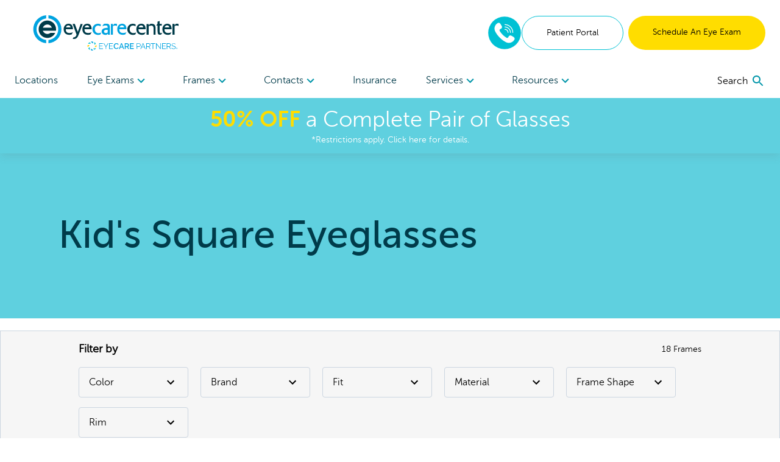

--- FILE ---
content_type: text/html; charset=utf-8
request_url: https://www.eyecarecenter.com/shop/eyeglasses/kids/square-face-shape?page=1
body_size: 145589
content:
<!DOCTYPE html><html lang="en"><head><link rel="preconnect" href="https://dev.visualwebsiteoptimizer.com"/><script type="text/javascript" id="vwoCode">
              window._vwo_code || (function () {
                var account_id = 918035,
                    version = 2.1,
                    settings_tolerance = 2000,
                    hide_element = 'body',
                    hide_element_style = 'opacity:0 !important;filter:alpha(opacity=0) !important;background:none !important;transition:none !important;',
                    f = false, w = window, d = document, v = d.querySelector('#vwoCode'), cK = '_vwo_' + account_id + '_settings', cc = {};
                try {
                  var c = JSON.parse(localStorage.getItem('_vwo_' + account_id + '_config'));
                  cc = c && typeof c === 'object' ? c : {};
                } catch (e) {}
                var stT = cc.stT === 'session' ? w.sessionStorage : w.localStorage;
                var code = {
                  nonce: v && v.nonce,
                  use_existing_jquery: function() {
                    return typeof use_existing_jquery !== 'undefined' ? use_existing_jquery : undefined;
                  },
                  settings_tolerance: function() {
                    return cc.sT || settings_tolerance;
                  },
                  hide_element_style: function() {
                    return '{' + (cc.hES || hide_element_style) + '}';
                  },
                  hide_element: function() {
                    if (performance.getEntriesByName('first-contentful-paint')[0]) {
                      return '';
                    }
                    return typeof cc.hE === 'string' ? cc.hE : hide_element;
                  },
                  getVersion: function() {
                    return version;
                  },
                  finish: function(e) {
                    if (!f) {
                      f = true;
                      var t = d.getElementById('_vis_opt_path_hides');
                      if (t) t.parentNode.removeChild(t);
                      if (e) {
                        (new Image).src = 'https://dev.visualwebsiteoptimizer.com/ee.gif?a=' + account_id + e;
                      }
                    }
                  },
                  finished: function() {
                    return f;
                  },
                  addScript: function(e) {
                    var t = d.createElement('script');
                    t.type = 'text/javascript';
                    if (e.src) {
                      t.src = e.src;
                    } else {
                      t.text = e.text;
                    }
                    v && t.setAttribute('nonce', v.nonce);
                    d.getElementsByTagName('head')[0].appendChild(t);
                  },
                  load: function(e, t) {
                    var n = this.getSettings(), i = d.createElement('script'), r = this;
                    t = t || {};
                    if (n) {
                      i.textContent = n;
                      d.getElementsByTagName('head')[0].appendChild(i);
                      if (!w.VWO || VWO.caE) {
                        stT.removeItem(cK);
                        r.load(e);
                      }
                    } else {
                      var o = new XMLHttpRequest();
                      o.open('GET', e, true);
                      o.withCredentials = !t.dSC;
                      o.responseType = t.responseType || 'text';
                      o.onload = function() {
                        if (t.onloadCb) {
                          return t.onloadCb(o, e);
                        }
                        if (o.status === 200 || o.status === 304) {
                          w._vwo_code.addScript({ text: o.responseText });
                        } else {
                          w._vwo_code.finish('&e=loading_failure:' + e);
                        }
                      };
                      o.onerror = function() {
                        if (t.onerrorCb) {
                          return t.onerrorCb(e);
                        }
                        w._vwo_code.finish('&e=loading_failure:' + e);
                      };
                      o.send();
                    }
                  },
                  getSettings: function() {
                    try {
                      var e = stT.getItem(cK);
                      if (!e) {
                        return;
                      }
                      e = JSON.parse(e);
                      if (Date.now() > e.e) {
                        stT.removeItem(cK);
                        return;
                      }
                      return e.s;
                    } catch (e) {
                      return;
                    }
                  },
                  init: function() {
                    if (d.URL.indexOf('__vwo_disable__') > -1) return;
                    var e = this.settings_tolerance();
                    w._vwo_settings_timer = setTimeout(function() {
                      w._vwo_code.finish();
                      stT.removeItem(cK);
                    }, e);

                    var t;
                    if (this.hide_element() !== 'body') {
                      t = d.createElement('style');
                      var n = this.hide_element(),
                          i = n ? n + this.hide_element_style() : '',
                          r = d.getElementsByTagName('head')[0];
                      t.setAttribute('id', '_vis_opt_path_hides');
                      v && t.setAttribute('nonce', v.nonce);
                      t.setAttribute('type', 'text/css');
                      if (t.styleSheet) t.styleSheet.cssText = i;
                      else t.appendChild(d.createTextNode(i));
                      r.appendChild(t);
                    } else {
                      t = d.getElementsByTagName('head')[0];
                      var i = d.createElement('div');
                      i.style.cssText = 'z-index: 2147483647 !important;position: fixed !important;left: 0 !important;top: 0 !important;width: 100% !important;height: 100% !important;background: white !important;display: block !important;';
                      i.setAttribute('id', '_vis_opt_path_hides');
                      i.classList.add('_vis_hide_layer');
                      t.parentNode.insertBefore(i, t.nextSibling);
                    }
                    var o = window._vis_opt_url || d.URL,
                        s = 'https://dev.visualwebsiteoptimizer.com/j.php?a=' + account_id + '&u=' + encodeURIComponent(o) + '&vn=' + version;
                    if (w.location.search.indexOf('_vwo_xhr') !== -1) {
                      this.addScript({ src: s });
                    } else {
                      this.load(s + '&x=true');
                    }
                  }
                };

                w._vwo_code = code;
                code.init();
              })();
            </script><meta name="viewport" content="width=device-width"/><meta charSet="utf-8"/><link rel="shortcut icon" href="//images.ctfassets.net/pyp8qw75m305/JkOthrTyTDfggkTgbSje9/0d5f6506fb78200f6addea652b36b306/ECC-Favicon_64x64.png?w=48&amp;h=48"/><script>(function(w,d,s,l,i){w[l]=w[l]||[];w[l].push({'gtm.start':
        new Date().getTime(),event:'gtm.js'});var f=d.getElementsByTagName(s)[0],
        j=d.createElement(s),dl=l!='dataLayer'?'&l='+l:'';j.async=true;j.src=
        'https://www.googletagmanager.com/gtm.js?id='+i+dl;f.parentNode.insertBefore(j,f);
        })(window,document,'script','dataLayer','GTM-5DVDVZX');</script><script type="application/ld+json">{"@context":"https://schema.org","@graph":[{"@type":"Organization","@id":"https://www.eyecarecenter.com/#organization","name":"eyecarecenter","url":"https://www.eyecarecenter.com","logo":{"@type":"ImageObject","@id":"https://www.eyecarecenter.com/#logo","inLanguage":"en-US","url":"https://images.ctfassets.net/pyp8qw75m305/59xVbKRW36e4ANrVCI8w3K/2f0e45480d996f2df6569aca35bdbd5a/ECC-ECP-eyecarecenter-250x60.svg","contentUrl":"https://images.ctfassets.net/pyp8qw75m305/59xVbKRW36e4ANrVCI8w3K/2f0e45480d996f2df6569aca35bdbd5a/ECC-ECP-eyecarecenter-250x60.svg","width":250,"height":60,"caption":"eyecarecenter"},"image":{"@id":"https://www.eyecarecenter.com/#logo"}},{"@type":"WebSite","@id":"https://www.eyecarecenter.com/#website","url":"https://www.eyecarecenter.com","name":"eyecarecenter","description":"Kid&#039;s Square Eyeglasses","publisher":{"@id":"https://www.eyecarecenter.com/#organization"},"potentialAction":[{"@type":"SearchAction","target":{"@type":"EntryPoint","urlTemplate":"https://www.eyecarecenter.com?q={search_term_string}"},"query-input":"required name=search_term_string"}],"inLanguage":"en-US"},{"@type":"WebPage","@id":"https://www.eyecarecenter.com/shop/eyeglasses/kids/square-face-shape?page=1/#webpage","url":"https://www.eyecarecenter.com/shop/eyeglasses/kids/square-face-shape?page=1","name":"Kid&#039;s Square Eyeglasses","isPartOf":{"@id":"https://www.eyecarecenter.com/#website"},"description":"View our selection of Kid&#039;s Square Eyeglasses available at eyecarecenter. Visit us today to try on different styles and speak with one of our opticians.","breadcrumb":{"@id":"https://www.eyecarecenter.com/shop/eyeglasses/kids/square-face-shape?page=1/#breadcrumb"},"inLanguage":"en-US","potentialAction":[{"@type":"ReadAction","target":["https://www.eyecarecenter.com/shop/eyeglasses/kids/square-face-shape?page=1"]}]},{"@type":"BreadcrumbList","@id":"https://www.eyecarecenter.com/shop/eyeglasses/kids/square-face-shape?page=1/#breadcrumb","itemListElement":["{\n        \"@type\": \"ListItem\",\n        \"position\": 1,\n        \"name\": \"Home\",\n        \"item\": \"https://www.eyecarecenter.com\"\n      },{\n        \"@type\": \"ListItem\",\n        \"position\": 2,\n        \"name\": \"Kid&#039;s Square Eyeglasses\"\n      }"]}]}</script><title>Kid&#x27;s Square Eyeglasses | eyecarecenter</title><meta name="robots" content="index,follow"/><meta name="googlebot" content="index,follow"/><meta name="description" content="View our selection of Kid&#x27;s Square Eyeglasses available at eyecarecenter. Visit us today to try on different styles and speak with one of our opticians."/><meta property="og:url" content="https://www.eyecarecenter.com/shop/eyeglasses/kids/square-face-shape"/><meta property="og:title" content="Kid&#x27;s Square Eyeglasses | eyecarecenter"/><meta property="og:description" content="View our selection of Kid&#x27;s Square Eyeglasses available at eyecarecenter. Visit us today to try on different styles and speak with one of our opticians."/><meta property="og:site_name" content="eyecarecenter"/><link rel="canonical" href="https://www.eyecarecenter.com/shop/eyeglasses/kids/square-face-shape"/><meta property="dc:phone_number" content="+19196959770" keyOverride="phonenumber+19196959770"/><meta name="next-head-count" content="15"/><link rel="preload" href="/_next/static/css/620980cfbd0bbe29d1b3.css" as="style"/><link rel="stylesheet" href="/_next/static/css/620980cfbd0bbe29d1b3.css" data-n-g=""/><link rel="preload" href="/_next/static/css/2d4c73974b2ce50b3009.css" as="style"/><link rel="stylesheet" href="/_next/static/css/2d4c73974b2ce50b3009.css" data-n-p=""/><noscript data-n-css=""></noscript><script defer="" nomodule="" src="/_next/static/chunks/polyfills-a40ef1678bae11e696dba45124eadd70.js"></script><script src="/_next/static/chunks/webpack-59d060ae0cf5fd0071ad.js" defer=""></script><script src="/_next/static/chunks/framework.70e1c20668398c3c709c.js" defer=""></script><script src="/_next/static/chunks/commons.666a41ea42a61463b012.js" defer=""></script><script src="/_next/static/chunks/dc24c83e7598fd8211ce8ad65f4e5bde897b56cf.54acb9f25b1f18398120.js" defer=""></script><script src="/_next/static/chunks/main-2095c32c24b6d38da9f5.js" defer=""></script><script src="/_next/static/chunks/3f5360bae07f13a236fcf96a6cef47b76a1a7c44.bec41da1574930d36caf.js" defer=""></script><script src="/_next/static/chunks/0d77648ecd30652b36029d380003bee5ec936a24.81f902e55d4be4e40716.js" defer=""></script><script src="/_next/static/chunks/pages/_app-d6c3516fa6074bf599bd.js" defer=""></script><script src="/_next/static/chunks/6bc8ba1bc7c08a3bb5345e434fe73fdab5735b98.2c418069f32dda136ee1.js" defer=""></script><script src="/_next/static/chunks/68d76337b840b2e3217f909fb133a65a3d3de0eb.89a4263bbb2f20f0d8ac.js" defer=""></script><script src="/_next/static/chunks/48670957af43f7bc496a8ab5ecf1debd145823a8.f9354f63e4642c3cb0cf.js" defer=""></script><script src="/_next/static/chunks/563ba07d9bb37168110558c4bf649ba4ad792b80.6253d489830a3f8d41ad.js" defer=""></script><script src="/_next/static/chunks/pages/shop/%5B%5B...slug%5D%5D-b76cf69587c7efa2b802.js" defer=""></script><script src="/_next/static/iwGx5patkfjOBTdQvqmE7/_buildManifest.js" defer=""></script><script src="/_next/static/iwGx5patkfjOBTdQvqmE7/_ssgManifest.js" defer=""></script></head><body><div id="__next"><noscript><iframe title="gtm noscript" src="https://www.googletagmanager.com/ns.html?id=GTM-5DVDVZX" height="0" width="0" style="display:none;visibility:hidden"></iframe></noscript><header class="w-screen fixed bg-white z-20 transition-all ease-out duration-300 flex-none" style="box-shadow:0px 4px 14px rgba(100, 100, 100, 0.15);top:0;z-index:50"><div class="max:container max-w-screen-max"><div class="flex justify-between items-center px-4 lg:px-6 py-6 lg:pb-0"><div class=""></div><div class="flex-auto cursor-pointer"><a aria-label="home" href="/"><picture><img src="//images.ctfassets.net/pyp8qw75m305/59xVbKRW36e4ANrVCI8w3K/2f0e45480d996f2df6569aca35bdbd5a/ECC-ECP-eyecarecenter-250x60.svg?h=60" alt="eyecarecenter logo with EyeCare Partners logo" class="sm:max-w-300 max-w-200 max-h-40 sm:max-h-60"/></picture></a></div><div class="hidden lg:flex gap-2"><div class="flex justify-center items-center"><div class="inline-block"><a href="tel:8448514676" rel="noreferrer"><img src="/images/Phone-2.svg" alt="phone icon" width="56" height="56" class="mx-auto"/></a></div></div><a href="https://eyecarecenter.vision360plusportal.com/patient/login" target="" class="inline-block text-center w-full md:w-auto md:min-w-cta px-6 xl:px-10 py-4 text-sm  rounded-full border border-teal text-teal-fontcolor mr-2" rel="noopener">Patient Portal</a><a target="" class="inline-block text-center w-full md:w-auto md:min-w-cta px-6 xl:px-10 py-4 text-sm  rounded-full bg-highlight text-black " href="/locations">Schedule An Eye Exam</a></div><div class="lg:hidden sm:flex gap-2 mr-2"><div class="flex justify-center items-center"><div class="inline-block"><a href="tel:8448514676" rel="noreferrer"><img src="/images/Phone-2.svg" alt="phone icon" width="40" height="40" class="mx-auto"/></a></div></div></div><button role="menu" aria-label="open navigation menu" class="lg:hidden self-center"><svg class="MuiSvgIcon-root MuiSvgIcon-fontSizeLarge" focusable="false" viewBox="0 0 24 24" aria-hidden="true"><path d="M3 18h18v-2H3v2zm0-5h18v-2H3v2zm0-7v2h18V6H3z"></path></svg></button></div><nav role="navigation" class="hidden lg:flex justify-between px-6 mt-5"><div class="w-3/4 flex flex-row justify-between"><a target="" class="flex-none py-4 text-secondary " href="/locations">Locations </a><div role="menuitem" tabindex="0" class="flex-none mr-2 relative cursor-pointer "><div role="button" tabindex="0" class="py-4 text-secondary">Eye Exams<div class="inline-block transition transform duration-300 text-tertiary-actual rotate-90"><svg class="MuiSvgIcon-root" focusable="false" viewBox="0 0 24 24" aria-hidden="true"><path d="M10 6L8.59 7.41 13.17 12l-4.58 4.59L10 18l6-6z"></path></svg></div></div><div class="absolute -ml-8 -mt-2 bg-white p-6 w-56" style="display:none" hidden=""><div><a target="" class="block mb-6 last:mb-0" href="/eye-care-services/eye-exam">Comprehensive Eye Exams</a><a target="" class="block mb-6 last:mb-0" href="/eye-care-services/kids-eye-exam">Kids&#x27; Eye Exams</a><a target="" class="block mb-6 last:mb-0" href="/contacts">Contact Lens Exams</a><a target="" class="block mb-6 last:mb-0" href="/eye-care-services/remote-eye-exam">In-Office Remote Eye Exams</a><a target="" class="block mb-6 last:mb-0" href="/eye-care-services/diabetes">Diabetic Eye Exams</a></div></div></div><div role="menuitem" tabindex="0" class="flex-none mr-2 relative cursor-pointer "><div role="button" tabindex="0" class="py-4 text-secondary">Frames<div class="inline-block transition transform duration-300 text-tertiary-actual rotate-90"><svg class="MuiSvgIcon-root" focusable="false" viewBox="0 0 24 24" aria-hidden="true"><path d="M10 6L8.59 7.41 13.17 12l-4.58 4.59L10 18l6-6z"></path></svg></div></div><div class="absolute -ml-8 -mt-2 bg-white p-6 w-56" style="display:none" hidden=""><div><a target="" class="block mb-6 last:mb-0" href="/shop/eyeglasses/womens">Women&#x27;s Frames</a><a target="" class="block mb-6 last:mb-0" href="/shop/eyeglasses/mens">Men&#x27;s Frames</a><a target="" class="block mb-6 last:mb-0" href="/shop/eyeglasses/kids">Kid&#x27;s Frames</a><a target="" class="block mb-6 last:mb-0" href="/shop/sunglasses">Sunglasses</a><a target="" class="block mb-6 last:mb-0" href="/shop/eyeglasses">All Frames</a><a target="" class="block mb-6 last:mb-0" href="/virtual-try-on">Virtual Try-On</a></div></div></div><div role="menuitem" tabindex="0" class="flex-none mr-2 relative cursor-pointer "><div role="button" tabindex="0" class="py-4 text-secondary">Contacts<div class="inline-block transition transform duration-300 text-tertiary-actual rotate-90"><svg class="MuiSvgIcon-root" focusable="false" viewBox="0 0 24 24" aria-hidden="true"><path d="M10 6L8.59 7.41 13.17 12l-4.58 4.59L10 18l6-6z"></path></svg></div></div><div class="absolute -ml-8 -mt-2 bg-white p-6 w-56" style="display:none" hidden=""><div><a href="https://yourstore.wewillship.com/?account_id=49400" rel="noreferrer" target="_blank" class="block mb-6 last:mb-0">Order Contacts</a><a target="" class="block mb-6 last:mb-0" href="/eye-care-services/specialty-contact-lens-care">Specialty Lenses</a></div></div></div><a target="" class="flex-none py-4 text-secondary " href="/accepted-insurances">Insurance</a><div role="menuitem" tabindex="0" class="flex-none mr-2 relative cursor-pointer "><div role="button" tabindex="0" class="py-4 text-secondary">Services<div class="inline-block transition transform duration-300 text-tertiary-actual rotate-90"><svg class="MuiSvgIcon-root" focusable="false" viewBox="0 0 24 24" aria-hidden="true"><path d="M10 6L8.59 7.41 13.17 12l-4.58 4.59L10 18l6-6z"></path></svg></div></div><div class="absolute -ml-8 -mt-2 bg-white p-6 w-56" style="display:none" hidden=""><div><a target="" class="block mb-6 last:mb-0" href="/eye-care-services/glaucoma">Glaucoma</a><a target="" class="block mb-6 last:mb-0" href="/eye-care-services/cataracts">Cataracts</a><a target="" class="block mb-6 last:mb-0" href="/eye-care-services/dry-eye">Dry Eye</a><a target="" class="block mb-6 last:mb-0" href="/eye-care-services/diabetic-retinopathy">Diabetic Retinopathy</a><a target="" class="block mb-6 last:mb-0" href="/eye-care-services/pterygium">Pterygium</a><a target="" class="block mb-6 last:mb-0" href="/eye-care-services/macular-degeneration">Macular Degeneration</a><a target="" class="block mb-6 last:mb-0" href="/eye-care-resources/what-is-vision-therapy">Vision Therapy</a><a target="" class="block mb-6 last:mb-0" href="/eye-care-services/ocular-emergencies">Eye Emergencies</a><a target="" class="block mb-6 last:mb-0" href="/eye-care-resources/sports-eye-safety-month">Sports Vision</a></div></div></div><div role="menuitem" tabindex="0" class="flex-none mr-2 relative cursor-pointer "><div role="button" tabindex="0" class="py-4 text-secondary">Resources<div class="inline-block transition transform duration-300 text-tertiary-actual rotate-90"><svg class="MuiSvgIcon-root" focusable="false" viewBox="0 0 24 24" aria-hidden="true"><path d="M10 6L8.59 7.41 13.17 12l-4.58 4.59L10 18l6-6z"></path></svg></div></div><div class="absolute -ml-8 -mt-2 bg-white p-6 w-56" style="display:none" hidden=""><div><a target="" class="block mb-6 last:mb-0" href="/our-doctors/optometrists">Meet The Doctors</a><a target="" class="block mb-6 last:mb-0" href="/eye-care-resources">Resources</a><a target="" class="block mb-6 last:mb-0" href="/special-offers">Special Offers</a><a href="https://eyecarecenter.vision360plusportal.com/patient/login" rel="noreferrer" target="_blank" class="block mb-6 last:mb-0">Online Bill Pay</a><a target="" class="block mb-6 last:mb-0" href="/billing-inquiry">Billing Inquiry</a><a target="" class="block mb-6 last:mb-0" href="/eyewear-protection-plan">Eyewear Protection Plan</a><a target="" class="block mb-6 last:mb-0" href="/refund-policy">Refund Policy</a></div></div></div></div><div class="w-1/4 flex justify-end items-center"></div></nav></div><a href="/special-offers"><div class="bg-secondary text-white px-2 py-3 true"><div class="text-center text-2xl md:text-4xl bold-highlight leading-tight styles_richtext_anchor__1ZSI3 styles_richtext_bullet_points__3bOrw styles_richtext_ordered_lists__3IdxI styles_richtext_blockquote__2WGVu styles_richtext_ruler__VLE_h styles_richtext_header__32pqU styles_center_richtext_content__3VGED"><p><b>50% OFF</b> a Complete Pair of Glasses</p></div><p class="text-center text-sm ">*Restrictions apply. Click here for details.</p></div></a></header><div class="max:container max-w-screen-max font-body" style="margin-top:160px;flex:1 0 auto"><div class="flex flex-col flex-1 min-h-full"><div class="flex md:flex-row md:bg-secondary overflow-hidden items-center md:h-72 pt-5 md:pt-0"><div class="flex-initial md:self-center"><h1 class="font-heading text-4xl md:text-5xl lg:text-6xl md:pl-10 xl:pl-24 pl-4 py-4 text-secondary">Kid&#x27;s Square Eyeglasses</h1></div></div><div style="display:none"></div><div style="top:160px" class="bg-white transition-all duration-300 ease-out  block inset-x-auto"><div class="hidden md:block pt-5"><section aria-label="filters" class="md:px-10 lg:px-16 xl:px-32 py-4 bg-neutral border border-gray-400 w-auto"><div class="flex justify-center"><div class="flex flex-col w-full"><div class="flex justify-between w-full items-center"><div class="text-lg font-semibold">Filter by</div><div class="text-sm">18<!-- --> <!-- -->Frames</div></div><div class="flex flex-wrap -mx-5"><div class="relative inline-block text-left mt-4 ml-5"><button aria-label="Color Filter" class="px-4 py-3 inline-flex justify-between rounded focus:outline-none border border-gray-400" type="button" aria-haspopup="true" style="width:180px">Color<!-- --> <svg class="MuiSvgIcon-root" focusable="false" viewBox="0 0 24 24" aria-hidden="true"><path d="M7.41 8.59L12 13.17l4.59-4.58L18 10l-6 6-6-6 1.41-1.41z"></path></svg></button></div><div class="relative inline-block text-left mt-4 ml-5"><button aria-label="Brand Filter" class="px-4 py-3 inline-flex justify-between rounded focus:outline-none border border-gray-400" type="button" aria-haspopup="true" style="width:180px">Brand<!-- --> <svg class="MuiSvgIcon-root" focusable="false" viewBox="0 0 24 24" aria-hidden="true"><path d="M7.41 8.59L12 13.17l4.59-4.58L18 10l-6 6-6-6 1.41-1.41z"></path></svg></button></div><div class="relative inline-block text-left mt-4 ml-5"><button aria-label="Fit Filter" class="px-4 py-3 inline-flex justify-between rounded focus:outline-none border border-gray-400" type="button" aria-haspopup="true" style="width:180px">Fit<!-- --> <svg class="MuiSvgIcon-root" focusable="false" viewBox="0 0 24 24" aria-hidden="true"><path d="M7.41 8.59L12 13.17l4.59-4.58L18 10l-6 6-6-6 1.41-1.41z"></path></svg></button></div><div class="relative inline-block text-left mt-4 ml-5"><button aria-label="Material Filter" class="px-4 py-3 inline-flex justify-between rounded focus:outline-none border border-gray-400" type="button" aria-haspopup="true" style="width:180px">Material<!-- --> <svg class="MuiSvgIcon-root" focusable="false" viewBox="0 0 24 24" aria-hidden="true"><path d="M7.41 8.59L12 13.17l4.59-4.58L18 10l-6 6-6-6 1.41-1.41z"></path></svg></button></div><div class="relative inline-block text-left mt-4 ml-5"><button aria-label="Frame Shape Filter" class="px-4 py-3 inline-flex justify-between rounded focus:outline-none border border-gray-400" type="button" aria-haspopup="true" style="width:180px">Frame Shape<!-- --> <svg class="MuiSvgIcon-root" focusable="false" viewBox="0 0 24 24" aria-hidden="true"><path d="M7.41 8.59L12 13.17l4.59-4.58L18 10l-6 6-6-6 1.41-1.41z"></path></svg></button></div><div class="relative inline-block text-left mt-4 ml-5"><button aria-label="Rim Filter" class="px-4 py-3 inline-flex justify-between rounded focus:outline-none border border-gray-400" type="button" aria-haspopup="true" style="width:180px">Rim<!-- --> <svg class="MuiSvgIcon-root" focusable="false" viewBox="0 0 24 24" aria-hidden="true"><path d="M7.41 8.59L12 13.17l4.59-4.58L18 10l-6 6-6-6 1.41-1.41z"></path></svg></button></div></div></div></div></section></div><div class="flex justify-between md:justify-end items-stretch md:items-center gap-1 px-4 md:p-0 md:mx-32 mt-5"><div class="relative inline-block text-left mr-1 w-1/2 md:w-56"><button class="w-full flex items-center justify-between px-4 py-1 rounded focus:outline-none border border-gray-400 bg-white" id="headlessui-listbox-button-undefined" type="button" aria-haspopup="true"><div class=""><div class="text-xs text-left text-gray-600">Sort By:</div><div class=" font-semibold">Most Popular</div></div><svg class="MuiSvgIcon-root" focusable="false" viewBox="0 0 24 24" aria-hidden="true"><path d="M7.41 8.59L12 13.17l4.59-4.58L18 10l-6 6-6-6 1.41-1.41z"></path></svg></button></div><button aria-label="open filters" class="flex md:hidden w-1/2 px-4 py-3 justify-between rounded focus:outline-none bg-white border border-gray-400">Filter <svg class="MuiSvgIcon-root" focusable="false" viewBox="0 0 24 24" aria-hidden="true"><path d="M10 18h4v-2h-4v2zM3 6v2h18V6H3zm3 7h12v-2H6v2z"></path></svg></button></div><div class="text-center pb-2 mt-2 md:hidden ">18<!-- --> <!-- -->Frames</div></div><ul class="relative flex flex-wrap md:px-10 lg:px-16 md:mt-10" aria-label="results list"><li class="w-full md:w-1/2 lg:w-1/3 md:hover:shadow-card p-4 group"><label class="inline-flex"><input type="checkbox" aria-checked="false" aria-label="Add to compare list" class="h-5 w-5"/><span class="ml-2 text-sm">COMPARE</span></label><div class="flex justify-center mt-2"><a tabindex="0" role="link" aria-label="RY1604" href="/"><img src="/images/frame-placeholder.svg" alt="coming soon" style="width:320px" class="mx-auto"/></a></div><ul class="flex w-full justify-center mt-2" aria-label="color options"><li aria-label="Purple frames - currently selected" class="list-none"><button><img src="/images/colors/Purple.svg" alt="Purple" class="rounded-full inline-block p-1 mr-1 border-black border"/></button></li></ul><div class="flex flex-col px-1"><span class="font-bold">Ray-Ban Youth Rx</span><div class="flex justify-between" style="color:#828282"><span>RY1604</span></div></div><button disabled="" class="text-center rounded-full w-full mt-3 py-3 text-sm 
            bg-muted opacity-50">Virtual Try-On Coming Soon</button></li><li class="w-full md:w-1/2 lg:w-1/3 md:hover:shadow-card p-4 group"><label class="inline-flex"><input type="checkbox" aria-checked="false" aria-label="Add to compare list" class="h-5 w-5"/><span class="ml-2 text-sm">COMPARE</span></label><div class="flex justify-center mt-2"><a tabindex="0" role="link" aria-label="RY1592" href="/"><img src="/images/frame-placeholder.svg" alt="coming soon" style="width:320px" class="mx-auto"/></a></div><ul class="flex w-full justify-center mt-2" aria-label="color options"><li aria-label="Black frames - currently selected" class="list-none"><button><img src="/images/colors/Black.svg" alt="Black" class="rounded-full inline-block p-1 mr-1 border-black border"/></button></li></ul><div class="flex flex-col px-1"><span class="font-bold">Ray-Ban Youth Rx</span><div class="flex justify-between" style="color:#828282"><span>RY1592</span></div></div><button disabled="" class="text-center rounded-full w-full mt-3 py-3 text-sm 
            bg-muted opacity-50">Virtual Try-On Coming Soon</button></li><li class="w-full md:w-1/2 lg:w-1/3 md:hover:shadow-card p-4 group"><label class="inline-flex"><input type="checkbox" aria-checked="false" aria-label="Add to compare list" class="h-5 w-5"/><span class="ml-2 text-sm">COMPARE</span></label><div class="flex justify-center mt-2"><a tabindex="0" role="link" aria-label="RY1605" href="/"><img src="/images/frame-placeholder.svg" alt="coming soon" style="width:320px" class="mx-auto"/></a></div><ul class="flex w-full justify-center mt-2" aria-label="color options"><li aria-label="Tortoise frames - currently selected" class="list-none"><button><img src="/images/colors/Tortoise.svg" alt="Tortoise" class="rounded-full inline-block p-1 mr-1 border-black border"/></button></li></ul><div class="flex flex-col px-1"><span class="font-bold">Ray-Ban Youth Rx</span><div class="flex justify-between" style="color:#828282"><span>RY1605</span></div></div><button disabled="" class="text-center rounded-full w-full mt-3 py-3 text-sm 
            bg-muted opacity-50">Virtual Try-On Coming Soon</button></li><li class="w-full md:w-1/2 lg:w-1/3 md:hover:shadow-card p-4 group"><label class="inline-flex"><input type="checkbox" aria-checked="false" aria-label="Add to compare list" class="h-5 w-5"/><span class="ml-2 text-sm">COMPARE</span></label><div class="flex justify-center mt-2"><a tabindex="0" role="link" aria-label="RY1900" href="/"><img src="/images/frame-placeholder.svg" alt="coming soon" style="width:320px" class="mx-auto"/></a></div><ul class="flex w-full justify-center mt-2" aria-label="color options"><li aria-label="Blue frames - currently selected" class="list-none"><button><img src="/images/colors/Blue.svg" alt="Blue" class="rounded-full inline-block p-1 mr-1 border-black border"/></button></li></ul><div class="flex flex-col px-1"><span class="font-bold">Ray-Ban Youth Rx</span><div class="flex justify-between" style="color:#828282"><span>RY1900</span></div></div><button disabled="" class="text-center rounded-full w-full mt-3 py-3 text-sm 
            bg-muted opacity-50">Virtual Try-On Coming Soon</button></li><li class="w-full md:w-1/2 lg:w-1/3 md:hover:shadow-card p-4 group"><label class="inline-flex"><input type="checkbox" aria-checked="false" aria-label="Add to compare list" class="h-5 w-5"/><span class="ml-2 text-sm">COMPARE</span></label><div class="flex justify-center mt-2"><a tabindex="0" role="link" aria-label="RY1554" href="/"><img src="/images/frame-placeholder.svg" alt="coming soon" style="width:320px" class="mx-auto"/></a></div><ul class="flex w-full justify-center mt-2" aria-label="color options"><li aria-label="Crystal frames - currently selected" class="list-none"><button><img src="/images/colors/Crystal.svg" alt="Crystal" class="rounded-full inline-block p-1 mr-1 border-black border"/></button></li></ul><div class="flex flex-col px-1"><span class="font-bold">Ray-Ban Youth Rx</span><div class="flex justify-between" style="color:#828282"><span>RY1554</span></div></div><button disabled="" class="text-center rounded-full w-full mt-3 py-3 text-sm 
            bg-muted opacity-50">Virtual Try-On Coming Soon</button></li><li class="w-full md:w-1/2 lg:w-1/3 md:hover:shadow-card p-4 group"><label class="inline-flex"><input type="checkbox" aria-checked="false" aria-label="Add to compare list" class="h-5 w-5"/><span class="ml-2 text-sm">COMPARE</span></label><div class="flex justify-center mt-2"><a tabindex="0" role="link" aria-label="RY1549" href="/"><img src="/images/frame-placeholder.svg" alt="coming soon" style="width:320px" class="mx-auto"/></a></div><ul class="flex w-full justify-center mt-2" aria-label="color options"><li aria-label="Blue frames - currently selected" class="list-none"><button><img src="/images/colors/Blue.svg" alt="Blue" class="rounded-full inline-block p-1 mr-1 border-black border"/></button></li></ul><div class="flex flex-col px-1"><span class="font-bold">Ray-Ban Youth Rx</span><div class="flex justify-between" style="color:#828282"><span>RY1549</span></div></div><button disabled="" class="text-center rounded-full w-full mt-3 py-3 text-sm 
            bg-muted opacity-50">Virtual Try-On Coming Soon</button></li><li class="w-full md:w-1/2 lg:w-1/3 md:hover:shadow-card p-4 group"><label class="inline-flex"><input type="checkbox" aria-checked="false" aria-label="Add to compare list" class="h-5 w-5"/><span class="ml-2 text-sm">COMPARE</span></label><div class="flex justify-center mt-2"><a tabindex="0" role="link" aria-label="RY1528" href="/"><img src="/images/frame-placeholder.svg" alt="coming soon" style="width:320px" class="mx-auto"/></a></div><ul class="flex w-full justify-center mt-2" aria-label="color options"><li aria-label="Brown frames - currently selected" class="list-none"><button><img src="/images/colors/Brown.svg" alt="Brown" class="rounded-full inline-block p-1 mr-1 border-black border"/></button></li></ul><div class="flex flex-col px-1"><span class="font-bold">Ray-Ban Youth Rx</span><div class="flex justify-between" style="color:#828282"><span>RY1528</span></div></div><button disabled="" class="text-center rounded-full w-full mt-3 py-3 text-sm 
            bg-muted opacity-50">Virtual Try-On Coming Soon</button></li><li class="w-full md:w-1/2 lg:w-1/3 md:hover:shadow-card p-4 group"><label class="inline-flex"><input type="checkbox" aria-checked="false" aria-label="Add to compare list" class="h-5 w-5"/><span class="ml-2 text-sm">COMPARE</span></label><div class="flex justify-center mt-2"><a tabindex="0" role="link" aria-label="Runtween 34" href="/"><img src="/images/frame-placeholder.svg" alt="coming soon" style="width:320px" class="mx-auto"/></a></div><ul class="flex w-full justify-center mt-2" aria-label="color options"><li aria-label="Purple frames - currently selected" class="list-none"><button><img src="/images/colors/Purple.svg" alt="Purple" class="rounded-full inline-block p-1 mr-1 border-black border"/></button></li></ul><div class="flex flex-col px-1"><span class="font-bold">VE 99 Kids</span><div class="flex justify-between" style="color:#828282"><span>Runtween 34</span></div></div><button disabled="" class="text-center rounded-full w-full mt-3 py-3 text-sm 
            bg-muted opacity-50">Virtual Try-On Coming Soon</button></li><li class="w-full md:w-1/2 lg:w-1/3 md:hover:shadow-card p-4 group"><label class="inline-flex"><input type="checkbox" aria-checked="false" aria-label="Add to compare list" class="h-5 w-5"/><span class="ml-2 text-sm">COMPARE</span></label><div class="flex justify-center mt-2"><a tabindex="0" role="link" aria-label="Runtween 33" href="/"><img src="/images/frame-placeholder.svg" alt="coming soon" style="width:320px" class="mx-auto"/></a></div><ul class="flex w-full justify-center mt-2" aria-label="color options"><li aria-label="Blue frames - currently selected" class="list-none"><button><img src="/images/colors/Blue.svg" alt="Blue" class="rounded-full inline-block p-1 mr-1 border-black border"/></button></li></ul><div class="flex flex-col px-1"><span class="font-bold">VE 99 Kids</span><div class="flex justify-between" style="color:#828282"><span>Runtween 33</span></div></div><button disabled="" class="text-center rounded-full w-full mt-3 py-3 text-sm 
            bg-muted opacity-50">Virtual Try-On Coming Soon</button></li><li class="w-full md:w-1/2 lg:w-1/3 md:hover:shadow-card p-4 group"><label class="inline-flex"><input type="checkbox" aria-checked="false" aria-label="Add to compare list" class="h-5 w-5"/><span class="ml-2 text-sm">COMPARE</span></label><div class="flex justify-center mt-2"><a tabindex="0" role="link" aria-label="Nike 5020" href="/"><img src="/images/frame-placeholder.svg" alt="coming soon" style="width:320px" class="mx-auto"/></a></div><ul class="flex w-full justify-center mt-2" aria-label="color options"><li aria-label="Black frames - currently selected" class="list-none"><button><img src="/images/colors/Black.svg" alt="Black" class="rounded-full inline-block p-1 mr-1 border-black border"/></button></li></ul><div class="flex flex-col px-1"><span class="font-bold">Nike Kids</span><div class="flex justify-between" style="color:#828282"><span>Nike 5020</span></div></div><button disabled="" class="text-center rounded-full w-full mt-3 py-3 text-sm 
            bg-muted opacity-50">Virtual Try-On Coming Soon</button></li><li class="w-full md:w-1/2 lg:w-1/3 md:hover:shadow-card p-4 group"><label class="inline-flex"><input type="checkbox" aria-checked="false" aria-label="Add to compare list" class="h-5 w-5"/><span class="ml-2 text-sm">COMPARE</span></label><div class="flex justify-center mt-2"><a tabindex="0" role="link" aria-label="Nike 5509" href="/"><img src="/images/frame-placeholder.svg" alt="coming soon" style="width:320px" class="mx-auto"/></a></div><ul class="flex w-full justify-center mt-2" aria-label="color options"><li aria-label="Black frames - currently selected" class="list-none"><button><img src="/images/colors/Black.svg" alt="Black" class="rounded-full inline-block p-1 mr-1 border-black border"/></button></li></ul><div class="flex flex-col px-1"><span class="font-bold">Nike Kids</span><div class="flex justify-between" style="color:#828282"><span>Nike 5509</span></div></div><button disabled="" class="text-center rounded-full w-full mt-3 py-3 text-sm 
            bg-muted opacity-50">Virtual Try-On Coming Soon</button></li><li class="w-full md:w-1/2 lg:w-1/3 md:hover:shadow-card p-4 group"><label class="inline-flex"><input type="checkbox" aria-checked="false" aria-label="Add to compare list" class="h-5 w-5"/><span class="ml-2 text-sm">COMPARE</span></label><div class="flex justify-center mt-2"><a tabindex="0" role="link" aria-label="LOL-26" href="/"><img src="/images/frame-placeholder.svg" alt="coming soon" style="width:320px" class="mx-auto"/></a></div><ul class="flex w-full justify-center mt-2" aria-label="color options"><li aria-label="Black frames - currently selected" class="list-none"><button><img src="/images/colors/Black.svg" alt="Black" class="rounded-full inline-block p-1 mr-1 border-black border"/></button></li></ul><div class="flex flex-col px-1"><span class="font-bold">VE 99 Kids</span><div class="flex justify-between" style="color:#828282"><span>LOL-26</span></div></div><button disabled="" class="text-center rounded-full w-full mt-3 py-3 text-sm 
            bg-muted opacity-50">Virtual Try-On Coming Soon</button></li><li class="w-full md:w-1/2 lg:w-1/3 md:hover:shadow-card p-4 group"><label class="inline-flex"><input type="checkbox" aria-checked="false" aria-label="Add to compare list" class="h-5 w-5"/><span class="ml-2 text-sm">COMPARE</span></label><div class="flex justify-center mt-2"><a tabindex="0" role="link" aria-label="LOL-21" href="/"><img src="/images/frame-placeholder.svg" alt="coming soon" style="width:320px" class="mx-auto"/></a></div><ul class="flex w-full justify-center mt-2" aria-label="color options"><li aria-label="Blue frames - currently selected" class="list-none"><button><img src="/images/colors/Blue.svg" alt="Blue" class="rounded-full inline-block p-1 mr-1 border-black border"/></button></li></ul><div class="flex flex-col px-1"><span class="font-bold">VE 99 Kids</span><div class="flex justify-between" style="color:#828282"><span>LOL-21</span></div></div><button disabled="" class="text-center rounded-full w-full mt-3 py-3 text-sm 
            bg-muted opacity-50">Virtual Try-On Coming Soon</button></li><li class="w-full md:w-1/2 lg:w-1/3 md:hover:shadow-card p-4 group"><label class="inline-flex"><input type="checkbox" aria-checked="false" aria-label="Add to compare list" class="h-5 w-5"/><span class="ml-2 text-sm">COMPARE</span></label><div class="flex justify-center mt-2"><a tabindex="0" role="link" aria-label="Flexon E1042" href="/"><img src="/images/frame-placeholder.svg" alt="coming soon" style="width:320px" class="mx-auto"/></a></div><ul class="flex w-full justify-center mt-2" aria-label="color options"><li aria-label="Grey frames - currently selected" class="list-none"><button><img src="/images/colors/Grey.svg" alt="Grey" class="rounded-full inline-block p-1 mr-1 border-black border"/></button></li></ul><div class="flex flex-col px-1"><span class="font-bold">Flexon</span><div class="flex justify-between" style="color:#828282"><span>Flexon E1042</span></div></div><button disabled="" class="text-center rounded-full w-full mt-3 py-3 text-sm 
            bg-muted opacity-50">Virtual Try-On Coming Soon</button></li><li class="w-full md:w-1/2 lg:w-1/3 md:hover:shadow-card p-4 group"><label class="inline-flex"><input type="checkbox" aria-checked="false" aria-label="Add to compare list" class="h-5 w-5"/><span class="ml-2 text-sm">COMPARE</span></label><div class="flex justify-center mt-2"><a tabindex="0" role="link" aria-label="B966" href="/"><img src="/images/frame-placeholder.svg" alt="coming soon" style="width:320px" class="mx-auto"/></a></div><ul class="flex w-full justify-center mt-2" aria-label="color options"><li aria-label="Purple frames - currently selected" class="list-none"><button><img src="/images/colors/Purple.svg" alt="Purple" class="rounded-full inline-block p-1 mr-1 border-black border"/></button></li><li aria-label="view Tortoise frames" class="list-none"><button><img src="/images/colors/Tortoise.svg" alt="Tortoise" class="rounded-full inline-block p-1 mr-1 border-black "/></button></li></ul><div class="flex flex-col px-1"><span class="font-bold">Ted Baker Kids</span><div class="flex justify-between" style="color:#828282"><span>B966</span></div></div><button disabled="" class="text-center rounded-full w-full mt-3 py-3 text-sm 
            bg-muted opacity-50">Virtual Try-On Coming Soon</button></li><li class="w-full md:w-1/2 lg:w-1/3 md:hover:shadow-card p-4 group"><label class="inline-flex"><input type="checkbox" aria-checked="false" aria-label="Add to compare list" class="h-5 w-5"/><span class="ml-2 text-sm">COMPARE</span></label><div class="flex justify-center mt-2"><a tabindex="0" role="link" aria-label="Katie" href="/"><img src="/images/frame-placeholder.svg" alt="coming soon" style="width:320px" class="mx-auto"/></a></div><ul class="flex w-full justify-center mt-2" aria-label="color options"><li aria-label="Multi-color frames - currently selected" class="list-none"><button><img src="/images/colors/Multi-color.svg" alt="Multi-color" class="rounded-full inline-block p-1 mr-1 border-black border"/></button></li></ul><div class="flex flex-col px-1"><span class="font-bold">Vera Bradley Kids</span><div class="flex justify-between" style="color:#828282"><span>Katie</span></div></div><button disabled="" class="text-center rounded-full w-full mt-3 py-3 text-sm 
            bg-muted opacity-50">Virtual Try-On Coming Soon</button></li><li class="w-full md:w-1/2 lg:w-1/3 md:hover:shadow-card p-4 group"><label class="inline-flex"><input type="checkbox" aria-checked="false" aria-label="Add to compare list" class="h-5 w-5"/><span class="ml-2 text-sm">COMPARE</span></label><div class="flex justify-center mt-2"><a tabindex="0" role="link" aria-label="Falon" href="/"><img src="/images/frame-placeholder.svg" alt="coming soon" style="width:320px" class="mx-auto"/></a></div><ul class="flex w-full justify-center mt-2" aria-label="color options"><li aria-label="Multi-color frames - currently selected" class="list-none"><button><img src="/images/colors/Multi-color.svg" alt="Multi-color" class="rounded-full inline-block p-1 mr-1 border-black border"/></button></li></ul><div class="flex flex-col px-1"><span class="font-bold">Vera Bradley Kids</span><div class="flex justify-between" style="color:#828282"><span>Falon</span></div></div><button disabled="" class="text-center rounded-full w-full mt-3 py-3 text-sm 
            bg-muted opacity-50">Virtual Try-On Coming Soon</button></li><li class="w-full md:w-1/2 lg:w-1/3 md:hover:shadow-card p-4 group"><label class="inline-flex"><input type="checkbox" aria-checked="false" aria-label="Add to compare list" class="h-5 w-5"/><span class="ml-2 text-sm">COMPARE</span></label><div class="flex justify-center mt-2"><a tabindex="0" role="link" aria-label="Merit2" href="/"><img src="/images/frame-placeholder.svg" alt="coming soon" style="width:320px" class="mx-auto"/></a></div><ul class="flex w-full justify-center mt-2" aria-label="color options"><li aria-label="Multi-color frames - currently selected" class="list-none"><button><img src="/images/colors/Multi-color.svg" alt="Multi-color" class="rounded-full inline-block p-1 mr-1 border-black border"/></button></li></ul><div class="flex flex-col px-1"><span class="font-bold">Vera Bradley Kids</span><div class="flex justify-between" style="color:#828282"><span>Merit2</span></div></div><button disabled="" class="text-center rounded-full w-full mt-3 py-3 text-sm 
            bg-muted opacity-50">Virtual Try-On Coming Soon</button></li></ul><nav aria-label="pagination navigation" class="MuiPagination-root flex justify-center my-10"><ul class="MuiPagination-ul"><li><a class="MuiButtonBase-root MuiPaginationItem-root MuiPaginationItem-page Mui-disabled Mui-disabled" tabindex="-1" role="button" aria-disabled="true" aria-label="Go to previous page" href="/shop/eyeglasses/kids/square-face-shape?page=0"><svg class="MuiSvgIcon-root MuiPaginationItem-icon" focusable="false" viewBox="0 0 24 24" aria-hidden="true"><path d="M15.41 7.41L14 6l-6 6 6 6 1.41-1.41L10.83 12z"></path></svg></a></li><li><a class="MuiButtonBase-root MuiPaginationItem-root MuiPaginationItem-page Mui-selected" tabindex="0" role="button" aria-disabled="false" aria-current="true" aria-label="page 1" href="/shop/eyeglasses/kids/square-face-shape?page=1">1</a></li><li><a class="MuiButtonBase-root MuiPaginationItem-root MuiPaginationItem-page Mui-disabled Mui-disabled" tabindex="-1" role="button" aria-disabled="true" aria-label="Go to next page" href="/shop/eyeglasses/kids/square-face-shape?page=2"><svg class="MuiSvgIcon-root MuiPaginationItem-icon" focusable="false" viewBox="0 0 24 24" aria-hidden="true"><path d="M10 6L8.59 7.41 13.17 12l-4.58 4.59L10 18l6-6z"></path></svg></a></li></ul></nav><div class="p-4 md:px-10 lg:px-16 lg:py-12"><h2 id="popular-brands-header" class="text-lg lg:text-2xl font-heading">Kid&#x27;s<!-- --> <!-- -->Eyeglasses<!-- --> from Popular Designer Brands</h2><ul aria-labelledby="popular-brands-header" class="flex flex-wrap w-full md:w-5/6 lg:w-3/4 mt-4"><li class="w-1/2 md:w-1/3 my-2"><a class="text-sm md:text-lg underline" href="/shop/eyeglasses/kids/nike-kids-brand">Kid&#x27;s Nike Kids Eyeglasses</a></li><li class="w-1/2 md:w-1/3 my-2"><a class="text-sm md:text-lg underline" href="/shop/eyeglasses/kids/ray-ban-youth-rx-brand">Kid&#x27;s Ray-Ban Youth Rx Eyeglasses</a></li><li class="w-1/2 md:w-1/3 my-2"><a class="text-sm md:text-lg underline" href="/shop/eyeglasses/kids/vera-bradley-kids-brand">Kid&#x27;s Vera Bradley Kids Eyeglasses</a></li></ul></div></div></div><div><div><footer class="bg-muted mt-10 px-10 pt-10 pb-16 lg:pt-16 lg:pb-10 text-primary-actual font-extralight flex-none"><div class="lg:w-3/4 mx-auto"><div class="grid grid-cols-2 md:grid-cols-4 gap-10"><div class="grid grid-col-1 gap-10"><div><h4 class="font-bold mb-2 uppercase"><b>Locations</b></h4><ul><li class="mb-2 "><a target="" class="" href="/locations">Find an Office</a></li><li class="mb-2 "><a target="" class="" href="/our-locations/all-locations">All Locations</a></li></ul></div><div><h4 class="font-bold mb-2 uppercase"><b>About</b></h4><ul><li class="mb-2 "><a target="" class="" href="/about-us">About Us</a></li><li class="mb-2 "><a target="" class="" href="/contact-us">Contact Us</a></li><li class="mb-2 "><a target="" class="" href="/careers">Careers</a></li></ul></div></div><div><h4 class="font-bold mb-2 uppercase"><b>Shop</b></h4><ul><li class="mb-2"><a target="" class="" href="/shop/eyeglasses">Frames</a></li><li class="mb-2"><a href="https://yourstore.wewillship.com/?account_id=49400" rel="noreferrer" target="_blank" class="">Contact Lenses</a></li><li class="mb-2"><a target="" class="" href="/special-offers">Special Offers</a></li></ul></div><div><h4 class="font-bold mb-2 uppercase"><b>Resources</b></h4><ul><li class="mb-2"><a target="" class="" href="/our-doctors/optometrists">Meet The Doctors</a></li><li class="mb-2"><a target="" class="" href="/eye-care-resources">Eye Health Resources</a></li><li class="mb-2"><a target="" class="" href="/special-offers">Special Offers</a></li><li class="mb-2"><a href="https://eyecarecenter.vision360plusportal.com/patient/login" rel="noreferrer" target="_blank" class="">Online Bill Pay</a></li><li class="mb-2"><a href="https://assets.ctfassets.net/pyp8qw75m305/3aURtcHOVVW0xZ80zRWi62/4617fde84236e80f5e19f2c29cc72d22/WelcomeSheet_ecc.pdf" rel="noreferrer" target="_blank" class="">New Patients</a></li><li class="mb-2"><a target="" class="" href="/billing-inquiry">Billing Inquiry</a></li><li class="mb-2"><a target="" class="" href="/eyewear-protection-plan">Eyewear Protection Plan</a></li><li class="mb-2"><a target="" class="" href="/refund-policy">Refund Policy</a></li></ul></div><div><h4 class="font-bold mb-2 uppercase"><b>Privacy</b></h4><ul><li class="mb-2"><a target="" class="" href="/privacy-policy">Privacy Policy</a></li><li class="mb-2"><a target="" class="" href="/no-surprise-act">No Surprise Act</a></li><li class="mb-2"><a href="https://assets.ctfassets.net/pyp8qw75m305/5IaYQFy5j7jus2S1iFq1XS/ae039517660f37e41977611427f32225/ECC-Notice_of_Privacy_Practice_2024.pdf" rel="noreferrer" target="_blank" class="">Notice of Privacy Practice</a></li><li class="mb-2"><a target="" class="" href="/terms-and-conditions">Terms and Conditions</a></li></ul></div></div><div class="flex flex-col md:flex-row space-y-6 md:space-y-0 justify-between items-center mx-auto mt-5"><div class="flex gap-4 "><a href="https://www.facebook.com/eyecarecenter/" target="_blank" rel="noreferrer" class="large-icon"><svg class="MuiSvgIcon-root" focusable="false" viewBox="0 0 24 24" aria-hidden="true"><path d="M5 3h14a2 2 0 0 1 2 2v14a2 2 0 0 1-2 2H5a2 2 0 0 1-2-2V5a2 2 0 0 1 2-2m13 2h-2.5A3.5 3.5 0 0 0 12 8.5V11h-2v3h2v7h3v-7h3v-3h-3V9a1 1 0 0 1 1-1h2V5z"></path></svg></a><a href="https://www.instagram.com/ecc.eyecarecenter/" target="_blank" rel="noreferrer" class="large-icon"><svg class="MuiSvgIcon-root" focusable="false" viewBox="0 0 24 24" aria-hidden="true"><path d="M7.8 2h8.4C19.4 2 22 4.6 22 7.8v8.4a5.8 5.8 0 0 1-5.8 5.8H7.8C4.6 22 2 19.4 2 16.2V7.8A5.8 5.8 0 0 1 7.8 2m-.2 2A3.6 3.6 0 0 0 4 7.6v8.8C4 18.39 5.61 20 7.6 20h8.8a3.6 3.6 0 0 0 3.6-3.6V7.6C20 5.61 18.39 4 16.4 4H7.6m9.65 1.5a1.25 1.25 0 0 1 1.25 1.25A1.25 1.25 0 0 1 17.25 8 1.25 1.25 0 0 1 16 6.75a1.25 1.25 0 0 1 1.25-1.25M12 7a5 5 0 0 1 5 5 5 5 0 0 1-5 5 5 5 0 0 1-5-5 5 5 0 0 1 5-5m0 2a3 3 0 0 0-3 3 3 3 0 0 0 3 3 3 3 0 0 0 3-3 3 3 0 0 0-3-3z"></path></svg></a><a href="https://www.youtube.com/c/eyecarecenter-EyeDoctors" target="_blank" rel="noreferrer" class="large-icon"><svg class="MuiSvgIcon-root" focusable="false" viewBox="0 0 24 24" aria-hidden="true"><path d="M10 15l5.19-3L10 9v6m11.56-7.83c.13.47.22 1.1.28 1.9.07.8.1 1.49.1 2.09L22 12c0 2.19-.16 3.8-.44 4.83-.25.9-.83 1.48-1.73 1.73-.47.13-1.33.22-2.65.28-1.3.07-2.49.1-3.59.1L12 19c-4.19 0-6.8-.16-7.83-.44-.9-.25-1.48-.83-1.73-1.73-.13-.47-.22-1.1-.28-1.9-.07-.8-.1-1.49-.1-2.09L2 12c0-2.19.16-3.8.44-4.83.25-.9.83-1.48 1.73-1.73.47-.13 1.33-.22 2.65-.28 1.3-.07 2.49-.1 3.59-.1L12 5c4.19 0 6.8.16 7.83.44.9.25 1.48.83 1.73 1.73z"></path></svg></a><a href="https://www.linkedin.com/company/eyecarecenter-od-pa/about/" target="_blank" rel="noreferrer" class="large-icon"><svg class="MuiSvgIcon-root" focusable="false" viewBox="0 0 24 24" aria-hidden="true"><path d="M19 3a2 2 0 0 1 2 2v14a2 2 0 0 1-2 2H5a2 2 0 0 1-2-2V5a2 2 0 0 1 2-2h14m-.5 15.5v-5.3a3.26 3.26 0 0 0-3.26-3.26c-.85 0-1.84.52-2.32 1.3v-1.11h-2.79v8.37h2.79v-4.93c0-.77.62-1.4 1.39-1.4a1.4 1.4 0 0 1 1.4 1.4v4.93h2.79M6.88 8.56a1.68 1.68 0 0 0 1.68-1.68c0-.93-.75-1.69-1.68-1.69a1.69 1.69 0 0 0-1.69 1.69c0 .93.76 1.68 1.69 1.68m1.39 9.94v-8.37H5.5v8.37h2.77z"></path></svg></a></div><div class="text-sm styles_richtext_anchor__1ZSI3 styles_richtext_bullet_points__3bOrw styles_richtext_ordered_lists__3IdxI styles_richtext_blockquote__2WGVu styles_richtext_ruler__VLE_h styles_richtext_header__32pqU styles_center_richtext_content__3VGED"><p>Copyright © 2025 EyeCare Partners<i>®</i>, LLC. All rights reserved.</p></div></div></div></footer></div></div><script>(function(C,O,R,D,I,A,L){
          C.CordialObject=I,C[I]=C[I]||function(){(C[I].q=C[I].q||[]).push(arguments)};
          C[I].l=1*new Date,C[I].q=[],A=O.createElement(R);
          L=O.getElementsByTagName(R)[0],A.async=1,A.src=D,L.parentNode.insertBefore(A,L);
        })(window, document, 'script', '//d.p.eyecarecenter.com/track.v2.js', 'crdl');
        crdl('connect', 'eyecare-center', { 
            trackUrl: "//se.p.eyecarecenter.com" ,
            connectUrl: "//d.p.eyecarecenter.com" ,
            cookieDomain: "p.eyecarecenter.com",
            cookieLife: 365
        });</script><script>(function(d){var s = d.createElement("script");s.setAttribute("data-account", "cAaFh0uGdu");s.setAttribute("src", "https://cdn.userway.org/widget.js");(d.body || d.head).appendChild(s);})(document)</script><noscript>Please ensure Javascript is enabled for purposes of<a href="https://userway.org">website accessibility</a></noscript></div><script id="__NEXT_DATA__" type="application/json">{"props":{"pageProps":{"preview":false,"siteData":{"siteName":"eyecarecenter","topNav":{"id":"eyecarecenter","searchEnabled":true,"links":[{"metadata":{"tags":[],"concepts":[]},"sys":{"space":{"sys":{"type":"Link","linkType":"Space","id":"pyp8qw75m305"}},"id":"20NSfJH3hUjqvIbKcW7UVS","type":"Entry","createdAt":"2021-08-06T14:05:00.815Z","updatedAt":"2024-04-26T21:56:37.438Z","environment":{"sys":{"id":"master","type":"Link","linkType":"Environment"}},"publishedVersion":16,"revision":13,"contentType":{"sys":{"type":"Link","linkType":"ContentType","id":"navLink"}},"locale":"en-US"},"fields":{"slug":"locations","text":"Locations ","openInNewTab":false}},{"metadata":{"tags":[],"concepts":[]},"sys":{"space":{"sys":{"type":"Link","linkType":"Space","id":"pyp8qw75m305"}},"id":"4x7KRXOVK0QxKqJPHGqSuc","type":"Entry","createdAt":"2025-02-12T15:04:10.442Z","updatedAt":"2025-02-12T15:04:10.442Z","environment":{"sys":{"id":"master","type":"Link","linkType":"Environment"}},"publishedVersion":6,"revision":1,"contentType":{"sys":{"type":"Link","linkType":"ContentType","id":"navSubNav"}},"locale":"en-US"},"fields":{"id":"ECC - NavSub Header - Eye Exams","links":[{"metadata":{"tags":[],"concepts":[]},"sys":{"space":{"sys":{"type":"Link","linkType":"Space","id":"pyp8qw75m305"}},"id":"5nl1ChaEKgBM9RhIy5Vz0w","type":"Entry","createdAt":"2024-03-14T14:19:01.229Z","updatedAt":"2025-02-11T06:04:02.876Z","environment":{"sys":{"id":"master","type":"Link","linkType":"Environment"}},"publishedVersion":8,"revision":3,"contentType":{"sys":{"type":"Link","linkType":"ContentType","id":"navLink"}},"locale":"en-US"},"fields":{"slug":"eye-care-services/eye-exam","text":"Comprehensive Eye Exams","openInNewTab":false}},{"metadata":{"tags":[],"concepts":[]},"sys":{"space":{"sys":{"type":"Link","linkType":"Space","id":"pyp8qw75m305"}},"id":"01CyQ7xhmnjPWyEgnsQ4k9","type":"Entry","createdAt":"2021-08-11T20:58:01.597Z","updatedAt":"2025-02-11T06:04:11.319Z","environment":{"sys":{"id":"master","type":"Link","linkType":"Environment"}},"publishedVersion":10,"revision":4,"contentType":{"sys":{"type":"Link","linkType":"ContentType","id":"navLink"}},"locale":"en-US"},"fields":{"slug":"eye-care-services/kids-eye-exam","text":"Kids' Eye Exams","openInNewTab":false}},{"metadata":{"tags":[],"concepts":[]},"sys":{"space":{"sys":{"type":"Link","linkType":"Space","id":"pyp8qw75m305"}},"id":"6u3UbmNEZ1ldOxa2eRn98j","type":"Entry","createdAt":"2024-01-04T18:07:19.971Z","updatedAt":"2025-02-12T15:03:58.851Z","environment":{"sys":{"id":"master","type":"Link","linkType":"Environment"}},"publishedVersion":8,"revision":3,"contentType":{"sys":{"type":"Link","linkType":"ContentType","id":"navLink"}},"locale":"en-US"},"fields":{"slug":"contacts","text":"Contact Lens Exams"}},{"metadata":{"tags":[],"concepts":[]},"sys":{"space":{"sys":{"type":"Link","linkType":"Space","id":"pyp8qw75m305"}},"id":"2EA0KOVJS7xLT97P6m81Mx","type":"Entry","createdAt":"2023-05-26T13:18:35.202Z","updatedAt":"2024-04-26T21:56:38.408Z","environment":{"sys":{"id":"master","type":"Link","linkType":"Environment"}},"publishedVersion":13,"revision":5,"contentType":{"sys":{"type":"Link","linkType":"ContentType","id":"navLink"}},"locale":"en-US"},"fields":{"slug":"eye-care-services/remote-eye-exam","text":"In-Office Remote Eye Exams","openInNewTab":false}},{"metadata":{"tags":[],"concepts":[]},"sys":{"space":{"sys":{"type":"Link","linkType":"Space","id":"pyp8qw75m305"}},"id":"6AdIuEZiqK35iyjvrOQGvZ","type":"Entry","createdAt":"2022-07-25T20:30:39.555Z","updatedAt":"2024-04-05T19:48:42.692Z","environment":{"sys":{"id":"master","type":"Link","linkType":"Environment"}},"publishedVersion":5,"revision":2,"contentType":{"sys":{"type":"Link","linkType":"ContentType","id":"navLink"}},"locale":"en-US"},"fields":{"slug":"eye-care-services/diabetes","text":"Diabetic Eye Exams","openInNewTab":false}}],"text":"Eye Exams"}},{"metadata":{"tags":[],"concepts":[]},"sys":{"space":{"sys":{"type":"Link","linkType":"Space","id":"pyp8qw75m305"}},"id":"54YxlJ5QH2sHXA9Ka98Bn6","type":"Entry","createdAt":"2021-09-07T20:56:00.722Z","updatedAt":"2025-02-12T11:13:23.801Z","environment":{"sys":{"id":"master","type":"Link","linkType":"Environment"}},"publishedVersion":19,"revision":8,"contentType":{"sys":{"type":"Link","linkType":"ContentType","id":"navSubNav"}},"locale":"en-US"},"fields":{"id":"ECC - SubNav Header - Frames","links":[{"metadata":{"tags":[],"concepts":[]},"sys":{"space":{"sys":{"type":"Link","linkType":"Space","id":"pyp8qw75m305"}},"id":"7MsrwfvHKM0D3nn1sXCplc","type":"Entry","createdAt":"2021-08-19T21:38:00.205Z","updatedAt":"2024-04-26T21:56:37.901Z","environment":{"sys":{"id":"master","type":"Link","linkType":"Environment"}},"publishedVersion":11,"revision":9,"contentType":{"sys":{"type":"Link","linkType":"ContentType","id":"navLink"}},"locale":"en-US"},"fields":{"slug":"shop/eyeglasses/womens","text":"Women's Frames"}},{"metadata":{"tags":[],"concepts":[]},"sys":{"space":{"sys":{"type":"Link","linkType":"Space","id":"pyp8qw75m305"}},"id":"5VyUlhmaCY7OOEjA2C1Wqj","type":"Entry","createdAt":"2021-08-19T21:38:18.320Z","updatedAt":"2024-04-26T21:56:38.111Z","environment":{"sys":{"id":"master","type":"Link","linkType":"Environment"}},"publishedVersion":11,"revision":9,"contentType":{"sys":{"type":"Link","linkType":"ContentType","id":"navLink"}},"locale":"en-US"},"fields":{"slug":"shop/eyeglasses/mens","text":"Men's Frames"}},{"metadata":{"tags":[],"concepts":[]},"sys":{"space":{"sys":{"type":"Link","linkType":"Space","id":"pyp8qw75m305"}},"id":"5JDBUes25p2X8cYK1iKfrl","type":"Entry","createdAt":"2021-08-19T21:38:41.929Z","updatedAt":"2024-04-26T21:56:38.124Z","environment":{"sys":{"id":"master","type":"Link","linkType":"Environment"}},"publishedVersion":12,"revision":9,"contentType":{"sys":{"type":"Link","linkType":"ContentType","id":"navLink"}},"locale":"en-US"},"fields":{"slug":"shop/eyeglasses/kids","text":"Kid's Frames"}},{"metadata":{"tags":[],"concepts":[]},"sys":{"space":{"sys":{"type":"Link","linkType":"Space","id":"pyp8qw75m305"}},"id":"3lzxBmJyhLpIJNES8U3Mi5","type":"Entry","createdAt":"2021-08-19T21:39:06.489Z","updatedAt":"2024-04-26T21:56:38.139Z","environment":{"sys":{"id":"master","type":"Link","linkType":"Environment"}},"publishedVersion":10,"revision":8,"contentType":{"sys":{"type":"Link","linkType":"ContentType","id":"navLink"}},"locale":"en-US"},"fields":{"slug":"shop/sunglasses","text":"Sunglasses"}},{"metadata":{"tags":[],"concepts":[]},"sys":{"space":{"sys":{"type":"Link","linkType":"Space","id":"pyp8qw75m305"}},"id":"y76IIH7LYzcl16ktcUJAY","type":"Entry","createdAt":"2021-08-19T21:37:39.522Z","updatedAt":"2024-04-26T21:56:38.215Z","environment":{"sys":{"id":"master","type":"Link","linkType":"Environment"}},"publishedVersion":12,"revision":9,"contentType":{"sys":{"type":"Link","linkType":"ContentType","id":"navLink"}},"locale":"en-US"},"fields":{"slug":"shop/eyeglasses","text":"All Frames"}},{"metadata":{"tags":[],"concepts":[]},"sys":{"space":{"sys":{"type":"Link","linkType":"Space","id":"pyp8qw75m305"}},"id":"2yrl4VZYTsporhwNZ4dK2d","type":"Entry","createdAt":"2022-12-09T15:41:10.226Z","updatedAt":"2024-04-26T21:56:38.200Z","environment":{"sys":{"id":"master","type":"Link","linkType":"Environment"}},"publishedVersion":4,"revision":2,"contentType":{"sys":{"type":"Link","linkType":"ContentType","id":"navLink"}},"locale":"en-US"},"fields":{"slug":"virtual-try-on","text":"Virtual Try-On","openInNewTab":false}}],"text":"Frames"}},{"metadata":{"tags":[],"concepts":[]},"sys":{"space":{"sys":{"type":"Link","linkType":"Space","id":"pyp8qw75m305"}},"id":"D18fEui0IaLdAySUaky51","type":"Entry","createdAt":"2024-08-23T14:24:50.932Z","updatedAt":"2025-02-12T11:13:01.428Z","environment":{"sys":{"id":"master","type":"Link","linkType":"Environment"}},"publishedVersion":11,"revision":4,"contentType":{"sys":{"type":"Link","linkType":"ContentType","id":"navSubNav"}},"locale":"en-US"},"fields":{"id":"ECC - SubNav Header - Contacts","links":[{"metadata":{"tags":[],"concepts":[]},"sys":{"space":{"sys":{"type":"Link","linkType":"Space","id":"pyp8qw75m305"}},"id":"1OnjXcCfJZQDVCx04dQxWs","type":"Entry","createdAt":"2021-09-07T20:55:53.910Z","updatedAt":"2024-08-23T14:28:22.767Z","environment":{"sys":{"id":"master","type":"Link","linkType":"Environment"}},"publishedVersion":6,"revision":3,"contentType":{"sys":{"type":"Link","linkType":"ContentType","id":"navLink"}},"locale":"en-US"},"fields":{"slug":"https://yourstore.wewillship.com/?account_id=49400","text":"Order Contacts","openInNewTab":true}},{"metadata":{"tags":[],"concepts":[]},"sys":{"space":{"sys":{"type":"Link","linkType":"Space","id":"pyp8qw75m305"}},"id":"1XLdnVtQSynxwUiVEUxJaz","type":"Entry","createdAt":"2024-01-15T14:07:13.844Z","updatedAt":"2024-04-26T21:56:38.256Z","environment":{"sys":{"id":"master","type":"Link","linkType":"Environment"}},"publishedVersion":5,"revision":2,"contentType":{"sys":{"type":"Link","linkType":"ContentType","id":"navLink"}},"locale":"en-US"},"fields":{"slug":"eye-care-services/specialty-contact-lens-care","text":"Specialty Lenses"}}],"text":"Contacts"}},{"metadata":{"tags":[],"concepts":[]},"sys":{"space":{"sys":{"type":"Link","linkType":"Space","id":"pyp8qw75m305"}},"id":"3fjjZWQOihZWWUHTXTt2oC","type":"Entry","createdAt":"2025-02-11T06:08:23.754Z","updatedAt":"2025-02-11T06:08:23.754Z","environment":{"sys":{"id":"master","type":"Link","linkType":"Environment"}},"publishedVersion":3,"revision":1,"contentType":{"sys":{"type":"Link","linkType":"ContentType","id":"navLink"}},"locale":"en-US"},"fields":{"slug":"accepted-insurances","text":"Insurance"}},{"metadata":{"tags":[],"concepts":[]},"sys":{"space":{"sys":{"type":"Link","linkType":"Space","id":"pyp8qw75m305"}},"id":"71zKJUcEcNQWftMteKXCxW","type":"Entry","createdAt":"2025-02-12T11:05:16.174Z","updatedAt":"2025-02-12T11:05:16.174Z","environment":{"sys":{"id":"master","type":"Link","linkType":"Environment"}},"publishedVersion":2,"revision":1,"contentType":{"sys":{"type":"Link","linkType":"ContentType","id":"navSubNav"}},"locale":"en-US"},"fields":{"id":"TED - SubNav Header - Services ","links":[{"metadata":{"tags":[],"concepts":[]},"sys":{"space":{"sys":{"type":"Link","linkType":"Space","id":"pyp8qw75m305"}},"id":"6tEKi6BsnhzJejlu1vuxN","type":"Entry","createdAt":"2025-02-11T06:15:25.252Z","updatedAt":"2025-02-11T06:15:25.252Z","environment":{"sys":{"id":"master","type":"Link","linkType":"Environment"}},"publishedVersion":3,"revision":1,"contentType":{"sys":{"type":"Link","linkType":"ContentType","id":"navLink"}},"locale":"en-US"},"fields":{"slug":"/eye-care-services/glaucoma","text":"Glaucoma"}},{"metadata":{"tags":[],"concepts":[]},"sys":{"space":{"sys":{"type":"Link","linkType":"Space","id":"pyp8qw75m305"}},"id":"2oY1q5P3quZC6cb4MoeSE1","type":"Entry","createdAt":"2021-08-11T16:23:24.388Z","updatedAt":"2025-02-11T08:40:15.679Z","environment":{"sys":{"id":"master","type":"Link","linkType":"Environment"}},"publishedVersion":6,"revision":3,"contentType":{"sys":{"type":"Link","linkType":"ContentType","id":"navLink"}},"locale":"en-US"},"fields":{"slug":"eye-care-services/cataracts","text":"Cataracts","openInNewTab":false}},{"metadata":{"tags":[],"concepts":[]},"sys":{"space":{"sys":{"type":"Link","linkType":"Space","id":"pyp8qw75m305"}},"id":"7fIoQnRYUMqsajhxpYt8DH","type":"Entry","createdAt":"2021-08-11T16:24:03.355Z","updatedAt":"2025-02-11T08:40:22.037Z","environment":{"sys":{"id":"master","type":"Link","linkType":"Environment"}},"publishedVersion":6,"revision":3,"contentType":{"sys":{"type":"Link","linkType":"ContentType","id":"navLink"}},"locale":"en-US"},"fields":{"slug":"eye-care-services/dry-eye","text":"Dry Eye","openInNewTab":false}},{"metadata":{"tags":[],"concepts":[]},"sys":{"space":{"sys":{"type":"Link","linkType":"Space","id":"pyp8qw75m305"}},"id":"1lP7gXhjYHWROmOTJ90Vh2","type":"Entry","createdAt":"2021-08-11T15:53:57.747Z","updatedAt":"2025-02-11T08:40:30.994Z","environment":{"sys":{"id":"master","type":"Link","linkType":"Environment"}},"publishedVersion":6,"revision":3,"contentType":{"sys":{"type":"Link","linkType":"ContentType","id":"navLink"}},"locale":"en-US"},"fields":{"slug":"eye-care-services/diabetic-retinopathy","text":"Diabetic Retinopathy","openInNewTab":false}},{"metadata":{"tags":[],"concepts":[]},"sys":{"space":{"sys":{"type":"Link","linkType":"Space","id":"pyp8qw75m305"}},"id":"481OxsqYjTjHboeHGgI8e8","type":"Entry","createdAt":"2025-02-11T06:17:56.884Z","updatedAt":"2025-02-11T06:17:56.884Z","environment":{"sys":{"id":"master","type":"Link","linkType":"Environment"}},"publishedVersion":3,"revision":1,"contentType":{"sys":{"type":"Link","linkType":"ContentType","id":"navLink"}},"locale":"en-US"},"fields":{"slug":"/eye-care-services/pterygium","text":"Pterygium"}},{"metadata":{"tags":[],"concepts":[]},"sys":{"space":{"sys":{"type":"Link","linkType":"Space","id":"pyp8qw75m305"}},"id":"2ijs0fCu7YpxInCkFRzw0X","type":"Entry","createdAt":"2025-02-11T06:19:11.591Z","updatedAt":"2025-02-11T06:19:11.591Z","environment":{"sys":{"id":"master","type":"Link","linkType":"Environment"}},"publishedVersion":3,"revision":1,"contentType":{"sys":{"type":"Link","linkType":"ContentType","id":"navLink"}},"locale":"en-US"},"fields":{"slug":"eye-care-services/macular-degeneration","text":"Macular Degeneration"}},{"metadata":{"tags":[],"concepts":[]},"sys":{"space":{"sys":{"type":"Link","linkType":"Space","id":"pyp8qw75m305"}},"id":"6sZbfq4l7iknrBxcfeifon","type":"Entry","createdAt":"2025-02-12T09:56:36.481Z","updatedAt":"2025-02-12T09:56:36.481Z","environment":{"sys":{"id":"master","type":"Link","linkType":"Environment"}},"publishedVersion":3,"revision":1,"contentType":{"sys":{"type":"Link","linkType":"ContentType","id":"navLink"}},"locale":"en-US"},"fields":{"slug":"eye-care-resources/what-is-vision-therapy","text":"Vision Therapy"}},{"metadata":{"tags":[],"concepts":[]},"sys":{"space":{"sys":{"type":"Link","linkType":"Space","id":"pyp8qw75m305"}},"id":"1iUuHOD7OVyjYhyfgt8Vx7","type":"Entry","createdAt":"2025-02-11T06:20:40.298Z","updatedAt":"2025-02-11T06:20:40.298Z","environment":{"sys":{"id":"master","type":"Link","linkType":"Environment"}},"publishedVersion":3,"revision":1,"contentType":{"sys":{"type":"Link","linkType":"ContentType","id":"navLink"}},"locale":"en-US"},"fields":{"slug":"eye-care-services/ocular-emergencies","text":"Eye Emergencies"}},{"metadata":{"tags":[],"concepts":[]},"sys":{"space":{"sys":{"type":"Link","linkType":"Space","id":"pyp8qw75m305"}},"id":"6TtyCZ9y1Tv3eTP9cHTbYP","type":"Entry","createdAt":"2025-02-11T06:22:12.299Z","updatedAt":"2025-12-19T16:18:18.560Z","environment":{"sys":{"id":"master","type":"Link","linkType":"Environment"}},"publishedVersion":9,"revision":3,"contentType":{"sys":{"type":"Link","linkType":"ContentType","id":"navLink"}},"locale":"en-US"},"fields":{"slug":"eye-care-resources/sports-eye-safety-month","text":"Sports Vision"}}],"text":"Services"}},{"metadata":{"tags":[],"concepts":[]},"sys":{"space":{"sys":{"type":"Link","linkType":"Space","id":"pyp8qw75m305"}},"id":"NpH5dcdjN7tkhG6MV1Grh","type":"Entry","createdAt":"2024-03-01T12:42:04.456Z","updatedAt":"2025-02-12T11:14:31.756Z","environment":{"sys":{"id":"master","type":"Link","linkType":"Environment"}},"publishedVersion":21,"revision":5,"contentType":{"sys":{"type":"Link","linkType":"ContentType","id":"navSubNav"}},"locale":"en-US"},"fields":{"id":"ECC - SubNav Header - Resources","links":[{"metadata":{"tags":[],"concepts":[]},"sys":{"space":{"sys":{"type":"Link","linkType":"Space","id":"pyp8qw75m305"}},"id":"5qJYbyplyWP53LvShonknr","type":"Entry","createdAt":"2023-02-23T20:51:26.593Z","updatedAt":"2025-02-19T14:49:34.046Z","environment":{"sys":{"id":"master","type":"Link","linkType":"Environment"}},"publishedVersion":7,"revision":3,"contentType":{"sys":{"type":"Link","linkType":"ContentType","id":"navLink"}},"locale":"en-US"},"fields":{"slug":"our-doctors/optometrists","text":"Meet The Doctors","openInNewTab":false}},{"metadata":{"tags":[],"concepts":[]},"sys":{"space":{"sys":{"type":"Link","linkType":"Space","id":"pyp8qw75m305"}},"id":"butRGSdjMOwOCU23Isg5j","type":"Entry","createdAt":"2023-11-28T23:00:55.088Z","updatedAt":"2024-04-26T21:56:37.519Z","environment":{"sys":{"id":"master","type":"Link","linkType":"Environment"}},"publishedVersion":6,"revision":3,"contentType":{"sys":{"type":"Link","linkType":"ContentType","id":"navLink"}},"locale":"en-US"},"fields":{"slug":"eye-care-resources","text":"Resources","openInNewTab":false}},{"metadata":{"tags":[],"concepts":[]},"sys":{"space":{"sys":{"type":"Link","linkType":"Space","id":"pyp8qw75m305"}},"id":"71FAYV80SsWS8IZTisrDVB","type":"Entry","createdAt":"2024-02-29T22:35:56.658Z","updatedAt":"2024-04-26T21:56:37.532Z","environment":{"sys":{"id":"master","type":"Link","linkType":"Environment"}},"publishedVersion":4,"revision":2,"contentType":{"sys":{"type":"Link","linkType":"ContentType","id":"navLink"}},"locale":"en-US"},"fields":{"slug":"/special-offers","text":"Special Offers"}},{"metadata":{"tags":[],"concepts":[]},"sys":{"space":{"sys":{"type":"Link","linkType":"Space","id":"pyp8qw75m305"}},"id":"6HfGveW5IV7Mlvf3UZydrU","type":"Entry","createdAt":"2022-05-05T02:32:28.118Z","updatedAt":"2025-10-17T20:40:18.193Z","environment":{"sys":{"id":"master","type":"Link","linkType":"Environment"}},"publishedVersion":7,"revision":2,"contentType":{"sys":{"type":"Link","linkType":"ContentType","id":"navLink"}},"locale":"en-US"},"fields":{"slug":"https://eyecarecenter.vision360plusportal.com/patient/login","text":"Online Bill Pay","openInNewTab":true}},{"metadata":{"tags":[],"concepts":[]},"sys":{"space":{"sys":{"type":"Link","linkType":"Space","id":"pyp8qw75m305"}},"id":"xAiwYJZoJ217DVT74Cih5","type":"Entry","createdAt":"2022-07-11T12:05:56.858Z","updatedAt":"2025-02-20T08:48:05.247Z","environment":{"sys":{"id":"master","type":"Link","linkType":"Environment"}},"publishedVersion":4,"revision":3,"contentType":{"sys":{"type":"Link","linkType":"ContentType","id":"navLink"}},"locale":"en-US"},"fields":{"slug":"billing-inquiry","text":"Billing Inquiry","openInNewTab":false}},{"metadata":{"tags":[],"concepts":[]},"sys":{"space":{"sys":{"type":"Link","linkType":"Space","id":"pyp8qw75m305"}},"id":"2MWVMv1vaGXE7Y2YjdXYFQ","type":"Entry","createdAt":"2023-12-04T14:31:38.900Z","updatedAt":"2023-12-04T14:31:38.900Z","environment":{"sys":{"id":"master","type":"Link","linkType":"Environment"}},"publishedVersion":4,"revision":1,"contentType":{"sys":{"type":"Link","linkType":"ContentType","id":"navLink"}},"locale":"en-US"},"fields":{"slug":"eyewear-protection-plan","text":"Eyewear Protection Plan","openInNewTab":false}},{"metadata":{"tags":[],"concepts":[]},"sys":{"space":{"sys":{"type":"Link","linkType":"Space","id":"pyp8qw75m305"}},"id":"m4ggBy8ThsG3KCSJCW91R","type":"Entry","createdAt":"2024-07-03T17:25:43.891Z","updatedAt":"2024-07-25T07:00:04.464Z","environment":{"sys":{"id":"master","type":"Link","linkType":"Environment"}},"publishedVersion":5,"revision":2,"contentType":{"sys":{"type":"Link","linkType":"ContentType","id":"navLink"}},"locale":"en-US"},"fields":{"slug":"refund-policy","text":"Refund Policy"}}],"text":"Resources"}}],"ctas":[{"metadata":{"tags":[],"concepts":[]},"sys":{"space":{"sys":{"type":"Link","linkType":"Space","id":"pyp8qw75m305"}},"id":"1p5gTFbcPqWNAEc88nXv8g","type":"Entry","createdAt":"2021-09-04T20:47:52.442Z","updatedAt":"2025-10-17T20:39:12.653Z","environment":{"sys":{"id":"master","type":"Link","linkType":"Environment"}},"publishedVersion":15,"revision":5,"contentType":{"sys":{"type":"Link","linkType":"ContentType","id":"fragmentCta"}},"locale":"en-US"},"fields":{"title":"ecc Patient Portal","text":"Patient Portal","slug":"https://eyecarecenter.vision360plusportal.com/patient/login","colorScheme":"OutlinedTeal"}},{"metadata":{"tags":[],"concepts":[]},"sys":{"space":{"sys":{"type":"Link","linkType":"Space","id":"pyp8qw75m305"}},"id":"7yQNdcuGujNQBPxfeyN7EN","type":"Entry","createdAt":"2021-07-30T21:36:32.193Z","updatedAt":"2025-02-19T14:36:00.578Z","environment":{"sys":{"id":"master","type":"Link","linkType":"Environment"}},"publishedVersion":33,"revision":20,"contentType":{"sys":{"type":"Link","linkType":"ContentType","id":"fragmentCta"}},"locale":"en-US"},"fields":{"title":"Schedule Your Eye Exam: /locations","text":"Schedule An Eye Exam","slug":"/locations","colorScheme":"Primary","openInNewTab":false}}],"phoneNumberIcon":"2025","phoneNumbers":[{"metadata":{"tags":[],"concepts":[]},"sys":{"space":{"sys":{"type":"Link","linkType":"Space","id":"pyp8qw75m305"}},"id":"689JVIhWCG8dGnkGO6hTic","type":"Entry","createdAt":"2025-05-08T13:53:11.815Z","updatedAt":"2025-05-08T13:53:11.815Z","environment":{"sys":{"id":"master","type":"Link","linkType":"Environment"}},"publishedVersion":3,"revision":1,"contentType":{"sys":{"type":"Link","linkType":"ContentType","id":"fragmentPhoneNumber"}},"locale":"en-US"},"fields":{"number":"8448514676","type":"Phone"}}],"belowHeaderBanner":{"metadata":{"tags":[],"concepts":[]},"sys":{"space":{"sys":{"type":"Link","linkType":"Space","id":"pyp8qw75m305"}},"id":"q7FNT0m4KVYTQXKx7qFLt","type":"Entry","createdAt":"2025-06-27T10:47:11.757Z","updatedAt":"2026-01-01T11:00:12.150Z","environment":{"sys":{"id":"master","type":"Link","linkType":"Environment"}},"publishedVersion":16,"revision":5,"contentType":{"sys":{"type":"Link","linkType":"ContentType","id":"fragmentBelowHeaderBanner"}},"locale":"en-US"},"fields":{"id":"2025 Below Header Banner","bannerText":{"nodeType":"document","data":{},"content":[{"nodeType":"paragraph","data":{},"content":[{"nodeType":"text","value":"50% OFF","marks":[{"type":"bold"}],"data":{}},{"nodeType":"text","value":" a Complete Pair of Glasses","marks":[],"data":{}}]}]},"disclaimer":"*Restrictions apply. Click here for details.","colorScheme":"Secondary","openInNewTab":true}}},"footerNav":{"id":"eyecarecenter","footerType":"Column","links":[{"metadata":{"tags":[],"concepts":[]},"sys":{"space":{"sys":{"type":"Link","linkType":"Space","id":"pyp8qw75m305"}},"id":"1JuIwQ7I54cir2DTlYJKVw","type":"Entry","createdAt":"2025-02-11T06:31:37.146Z","updatedAt":"2025-02-12T09:20:42.430Z","environment":{"sys":{"id":"master","type":"Link","linkType":"Environment"}},"publishedVersion":9,"revision":2,"contentType":{"sys":{"type":"Link","linkType":"ContentType","id":"navSubNav"}},"locale":"en-US"},"fields":{"id":"DFD - Subnav Footer - Locations","links":[{"metadata":{"tags":[],"concepts":[]},"sys":{"space":{"sys":{"type":"Link","linkType":"Space","id":"pyp8qw75m305"}},"id":"1eupqCvkOxmFrCVP9o7RAT","type":"Entry","createdAt":"2025-02-11T06:31:25.967Z","updatedAt":"2025-02-11T06:31:25.967Z","environment":{"sys":{"id":"master","type":"Link","linkType":"Environment"}},"publishedVersion":3,"revision":1,"contentType":{"sys":{"type":"Link","linkType":"ContentType","id":"navLink"}},"locale":"en-US"},"fields":{"slug":"/locations","text":"Find an Office"}},{"metadata":{"tags":[],"concepts":[]},"sys":{"space":{"sys":{"type":"Link","linkType":"Space","id":"pyp8qw75m305"}},"id":"4Fi52brAgWoav4aPCpu2N2","type":"Entry","createdAt":"2022-08-15T16:29:04.066Z","updatedAt":"2024-04-26T21:56:38.518Z","environment":{"sys":{"id":"master","type":"Link","linkType":"Environment"}},"publishedVersion":4,"revision":2,"contentType":{"sys":{"type":"Link","linkType":"ContentType","id":"navLink"}},"locale":"en-US"},"fields":{"slug":"our-locations/all-locations","text":"All Locations","openInNewTab":false}}],"text":"Locations"}},{"metadata":{"tags":[],"concepts":[]},"sys":{"space":{"sys":{"type":"Link","linkType":"Space","id":"pyp8qw75m305"}},"id":"1rLgyp0MnRRTIXkPAERUNf","type":"Entry","createdAt":"2025-02-11T06:36:28.350Z","updatedAt":"2025-02-12T09:20:54.910Z","environment":{"sys":{"id":"master","type":"Link","linkType":"Environment"}},"publishedVersion":10,"revision":2,"contentType":{"sys":{"type":"Link","linkType":"ContentType","id":"navSubNav"}},"locale":"en-US"},"fields":{"id":"DFD - SubNav Footer - About","links":[{"metadata":{"tags":[],"concepts":[]},"sys":{"space":{"sys":{"type":"Link","linkType":"Space","id":"pyp8qw75m305"}},"id":"2G0roy1Wz9xwCJJtCHaLDb","type":"Entry","createdAt":"2025-02-11T06:34:43.286Z","updatedAt":"2025-02-11T06:34:43.286Z","environment":{"sys":{"id":"master","type":"Link","linkType":"Environment"}},"publishedVersion":3,"revision":1,"contentType":{"sys":{"type":"Link","linkType":"ContentType","id":"navLink"}},"locale":"en-US"},"fields":{"slug":"/about-us","text":"About Us"}},{"metadata":{"tags":[],"concepts":[]},"sys":{"space":{"sys":{"type":"Link","linkType":"Space","id":"pyp8qw75m305"}},"id":"2kYP6iTj1cjEuR69GbKYDB","type":"Entry","createdAt":"2025-02-11T06:35:55.593Z","updatedAt":"2025-02-11T06:35:55.593Z","environment":{"sys":{"id":"master","type":"Link","linkType":"Environment"}},"publishedVersion":3,"revision":1,"contentType":{"sys":{"type":"Link","linkType":"ContentType","id":"navLink"}},"locale":"en-US"},"fields":{"slug":"/contact-us","text":"Contact Us"}},{"metadata":{"tags":[],"concepts":[]},"sys":{"space":{"sys":{"type":"Link","linkType":"Space","id":"pyp8qw75m305"}},"id":"5yz1kkacTStTUQ1pLoW95g","type":"Entry","createdAt":"2022-07-11T12:05:54.248Z","updatedAt":"2024-04-26T21:56:37.427Z","environment":{"sys":{"id":"master","type":"Link","linkType":"Environment"}},"publishedVersion":2,"revision":2,"contentType":{"sys":{"type":"Link","linkType":"ContentType","id":"navLink"}},"locale":"en-US"},"fields":{"slug":"careers","text":"Careers","openInNewTab":false}}],"text":"About"}},{"metadata":{"tags":[],"concepts":[]},"sys":{"space":{"sys":{"type":"Link","linkType":"Space","id":"pyp8qw75m305"}},"id":"1MNbEjWNXMjH1Ik9OufHwI","type":"Entry","createdAt":"2025-02-12T11:19:20.107Z","updatedAt":"2025-02-12T11:19:20.107Z","environment":{"sys":{"id":"master","type":"Link","linkType":"Environment"}},"publishedVersion":3,"revision":1,"contentType":{"sys":{"type":"Link","linkType":"ContentType","id":"navSubNav"}},"locale":"en-US"},"fields":{"id":"ECC - SubNav Footer - Shop","links":[{"metadata":{"tags":[],"concepts":[]},"sys":{"space":{"sys":{"type":"Link","linkType":"Space","id":"pyp8qw75m305"}},"id":"4tss6DJ27u3ZZ7eUpMhLrU","type":"Entry","createdAt":"2025-02-11T06:38:17.679Z","updatedAt":"2025-02-11T06:38:17.679Z","environment":{"sys":{"id":"master","type":"Link","linkType":"Environment"}},"publishedVersion":3,"revision":1,"contentType":{"sys":{"type":"Link","linkType":"ContentType","id":"navLink"}},"locale":"en-US"},"fields":{"slug":"shop/eyeglasses","text":"Frames"}},{"metadata":{"tags":[],"concepts":[]},"sys":{"space":{"sys":{"type":"Link","linkType":"Space","id":"pyp8qw75m305"}},"id":"4THH5ANlJhCQs2W5pLLD7w","type":"Entry","createdAt":"2021-09-04T20:47:02.465Z","updatedAt":"2021-09-04T20:47:02.465Z","environment":{"sys":{"id":"master","type":"Link","linkType":"Environment"}},"publishedVersion":3,"revision":1,"contentType":{"sys":{"type":"Link","linkType":"ContentType","id":"navLink"}},"locale":"en-US"},"fields":{"slug":"https://yourstore.wewillship.com/?account_id=49400","text":"Contact Lenses","openInNewTab":true}},{"metadata":{"tags":[],"concepts":[]},"sys":{"space":{"sys":{"type":"Link","linkType":"Space","id":"pyp8qw75m305"}},"id":"gg8Gh4ct6YXGhDsoQseNq","type":"Entry","createdAt":"2022-05-23T18:13:26.199Z","updatedAt":"2022-05-23T18:13:26.199Z","environment":{"sys":{"id":"master","type":"Link","linkType":"Environment"}},"publishedVersion":2,"revision":1,"contentType":{"sys":{"type":"Link","linkType":"ContentType","id":"navLink"}},"locale":"en-US"},"fields":{"slug":"special-offers","text":"Special Offers"}}],"text":"Shop"}},{"metadata":{"tags":[],"concepts":[]},"sys":{"space":{"sys":{"type":"Link","linkType":"Space","id":"pyp8qw75m305"}},"id":"3GepVJZiTmpVekJvqnradb","type":"Entry","createdAt":"2025-02-12T11:20:27.196Z","updatedAt":"2025-02-12T11:22:02.319Z","environment":{"sys":{"id":"master","type":"Link","linkType":"Environment"}},"publishedVersion":8,"revision":2,"contentType":{"sys":{"type":"Link","linkType":"ContentType","id":"navSubNav"}},"locale":"en-US"},"fields":{"id":"ECC - SubNav - Footer - Resources","links":[{"metadata":{"tags":[],"concepts":[]},"sys":{"space":{"sys":{"type":"Link","linkType":"Space","id":"pyp8qw75m305"}},"id":"2XcqJq5I3kieYx6eQZ8r1m","type":"Entry","createdAt":"2025-02-11T08:42:56.297Z","updatedAt":"2025-02-19T14:39:13.839Z","environment":{"sys":{"id":"master","type":"Link","linkType":"Environment"}},"publishedVersion":5,"revision":2,"contentType":{"sys":{"type":"Link","linkType":"ContentType","id":"navLink"}},"locale":"en-US"},"fields":{"slug":"/our-doctors/optometrists","text":"Meet The Doctors"}},{"metadata":{"tags":[],"concepts":[]},"sys":{"space":{"sys":{"type":"Link","linkType":"Space","id":"pyp8qw75m305"}},"id":"4FZqGz4nuYuu1RUgGP7ne6","type":"Entry","createdAt":"2025-02-11T06:43:05.493Z","updatedAt":"2025-02-11T06:43:05.493Z","environment":{"sys":{"id":"master","type":"Link","linkType":"Environment"}},"publishedVersion":4,"revision":1,"contentType":{"sys":{"type":"Link","linkType":"ContentType","id":"navLink"}},"locale":"en-US"},"fields":{"slug":"eye-care-resources","text":"Eye Health Resources"}},{"metadata":{"tags":[],"concepts":[]},"sys":{"space":{"sys":{"type":"Link","linkType":"Space","id":"pyp8qw75m305"}},"id":"gg8Gh4ct6YXGhDsoQseNq","type":"Entry","createdAt":"2022-05-23T18:13:26.199Z","updatedAt":"2022-05-23T18:13:26.199Z","environment":{"sys":{"id":"master","type":"Link","linkType":"Environment"}},"publishedVersion":2,"revision":1,"contentType":{"sys":{"type":"Link","linkType":"ContentType","id":"navLink"}},"locale":"en-US"},"fields":{"slug":"special-offers","text":"Special Offers"}},{"metadata":{"tags":[],"concepts":[]},"sys":{"space":{"sys":{"type":"Link","linkType":"Space","id":"pyp8qw75m305"}},"id":"6HfGveW5IV7Mlvf3UZydrU","type":"Entry","createdAt":"2022-05-05T02:32:28.118Z","updatedAt":"2025-10-17T20:40:18.193Z","environment":{"sys":{"id":"master","type":"Link","linkType":"Environment"}},"publishedVersion":7,"revision":2,"contentType":{"sys":{"type":"Link","linkType":"ContentType","id":"navLink"}},"locale":"en-US"},"fields":{"slug":"https://eyecarecenter.vision360plusportal.com/patient/login","text":"Online Bill Pay","openInNewTab":true}},{"metadata":{"tags":[],"concepts":[]},"sys":{"space":{"sys":{"type":"Link","linkType":"Space","id":"pyp8qw75m305"}},"id":"n73hS1GEGZbs3wuHlqv9f","type":"Entry","createdAt":"2021-09-04T20:45:31.202Z","updatedAt":"2025-02-12T11:21:53.802Z","environment":{"sys":{"id":"master","type":"Link","linkType":"Environment"}},"publishedVersion":6,"revision":3,"contentType":{"sys":{"type":"Link","linkType":"ContentType","id":"navLink"}},"locale":"en-US"},"fields":{"slug":"https://assets.ctfassets.net/pyp8qw75m305/3aURtcHOVVW0xZ80zRWi62/4617fde84236e80f5e19f2c29cc72d22/WelcomeSheet_ecc.pdf","text":"New Patients","openInNewTab":true}},{"metadata":{"tags":[],"concepts":[]},"sys":{"space":{"sys":{"type":"Link","linkType":"Space","id":"pyp8qw75m305"}},"id":"xAiwYJZoJ217DVT74Cih5","type":"Entry","createdAt":"2022-07-11T12:05:56.858Z","updatedAt":"2025-02-20T08:48:05.247Z","environment":{"sys":{"id":"master","type":"Link","linkType":"Environment"}},"publishedVersion":4,"revision":3,"contentType":{"sys":{"type":"Link","linkType":"ContentType","id":"navLink"}},"locale":"en-US"},"fields":{"slug":"billing-inquiry","text":"Billing Inquiry","openInNewTab":false}},{"metadata":{"tags":[],"concepts":[]},"sys":{"space":{"sys":{"type":"Link","linkType":"Space","id":"pyp8qw75m305"}},"id":"2MWVMv1vaGXE7Y2YjdXYFQ","type":"Entry","createdAt":"2023-12-04T14:31:38.900Z","updatedAt":"2023-12-04T14:31:38.900Z","environment":{"sys":{"id":"master","type":"Link","linkType":"Environment"}},"publishedVersion":4,"revision":1,"contentType":{"sys":{"type":"Link","linkType":"ContentType","id":"navLink"}},"locale":"en-US"},"fields":{"slug":"eyewear-protection-plan","text":"Eyewear Protection Plan","openInNewTab":false}},{"metadata":{"tags":[],"concepts":[]},"sys":{"space":{"sys":{"type":"Link","linkType":"Space","id":"pyp8qw75m305"}},"id":"m4ggBy8ThsG3KCSJCW91R","type":"Entry","createdAt":"2024-07-03T17:25:43.891Z","updatedAt":"2024-07-25T07:00:04.464Z","environment":{"sys":{"id":"master","type":"Link","linkType":"Environment"}},"publishedVersion":5,"revision":2,"contentType":{"sys":{"type":"Link","linkType":"ContentType","id":"navLink"}},"locale":"en-US"},"fields":{"slug":"refund-policy","text":"Refund Policy"}}],"text":"Resources"}},{"metadata":{"tags":[],"concepts":[]},"sys":{"space":{"sys":{"type":"Link","linkType":"Space","id":"pyp8qw75m305"}},"id":"2ZA7ZQzXC1LVm41Vysh55D","type":"Entry","createdAt":"2025-02-12T11:22:43.865Z","updatedAt":"2025-02-12T11:22:43.865Z","environment":{"sys":{"id":"master","type":"Link","linkType":"Environment"}},"publishedVersion":4,"revision":1,"contentType":{"sys":{"type":"Link","linkType":"ContentType","id":"navSubNav"}},"locale":"en-US"},"fields":{"id":"ECC - SubNav Footer - Privacy","links":[{"metadata":{"tags":[],"concepts":[]},"sys":{"space":{"sys":{"type":"Link","linkType":"Space","id":"pyp8qw75m305"}},"id":"2UHf06SLQpZ9dernPbG8bO","type":"Entry","createdAt":"2022-09-19T16:24:00.322Z","updatedAt":"2025-02-20T08:48:37.679Z","environment":{"sys":{"id":"master","type":"Link","linkType":"Environment"}},"publishedVersion":6,"revision":3,"contentType":{"sys":{"type":"Link","linkType":"ContentType","id":"navLink"}},"locale":"en-US"},"fields":{"slug":"privacy-policy","text":"Privacy Policy","openInNewTab":false}},{"metadata":{"tags":[],"concepts":[]},"sys":{"space":{"sys":{"type":"Link","linkType":"Space","id":"pyp8qw75m305"}},"id":"1BdHwkTzFJ3130XQeywYzm","type":"Entry","createdAt":"2022-03-01T16:50:44.098Z","updatedAt":"2025-02-20T08:48:17.751Z","environment":{"sys":{"id":"master","type":"Link","linkType":"Environment"}},"publishedVersion":7,"revision":4,"contentType":{"sys":{"type":"Link","linkType":"ContentType","id":"navLink"}},"locale":"en-US"},"fields":{"slug":"no-surprise-act","text":"No Surprise Act","openInNewTab":false}},{"metadata":{"tags":[],"concepts":[]},"sys":{"space":{"sys":{"type":"Link","linkType":"Space","id":"pyp8qw75m305"}},"id":"cp5b0XBxBGRA2tzbcPPTW","type":"Entry","createdAt":"2024-06-11T14:31:59.385Z","updatedAt":"2024-06-11T14:31:59.385Z","environment":{"sys":{"id":"master","type":"Link","linkType":"Environment"}},"publishedVersion":3,"revision":1,"contentType":{"sys":{"type":"Link","linkType":"ContentType","id":"navLink"}},"locale":"en-US"},"fields":{"slug":"https://assets.ctfassets.net/pyp8qw75m305/5IaYQFy5j7jus2S1iFq1XS/ae039517660f37e41977611427f32225/ECC-Notice_of_Privacy_Practice_2024.pdf","text":"Notice of Privacy Practice","openInNewTab":true}},{"metadata":{"tags":[],"concepts":[]},"sys":{"space":{"sys":{"type":"Link","linkType":"Space","id":"pyp8qw75m305"}},"id":"3vD1hSiGeYcRLtNzng5cNt","type":"Entry","createdAt":"2022-09-19T15:41:22.256Z","updatedAt":"2025-02-20T08:59:47.963Z","environment":{"sys":{"id":"master","type":"Link","linkType":"Environment"}},"publishedVersion":6,"revision":3,"contentType":{"sys":{"type":"Link","linkType":"ContentType","id":"navLink"}},"locale":"en-US"},"fields":{"slug":"terms-and-conditions","text":"Terms and Conditions","openInNewTab":false}}],"text":"Privacy"}}],"footerContent":{"nodeType":"document","data":{},"content":[{"nodeType":"paragraph","data":{},"content":[{"nodeType":"text","value":"Copyright © 2025 EyeCare Partners","marks":[],"data":{}},{"nodeType":"text","value":"®","marks":[{"type":"italic"}],"data":{}},{"nodeType":"text","value":", LLC. All rights reserved.","marks":[],"data":{}}]}]}},"logo":{"metadata":{"tags":[],"concepts":[]},"sys":{"space":{"sys":{"type":"Link","linkType":"Space","id":"pyp8qw75m305"}},"id":"59xVbKRW36e4ANrVCI8w3K","type":"Asset","createdAt":"2021-07-30T21:26:39.466Z","updatedAt":"2024-01-11T15:16:03.436Z","environment":{"sys":{"id":"master","type":"Link","linkType":"Environment"}},"publishedVersion":26,"revision":8,"locale":"en-US"},"fields":{"title":"eyecarecenter logo with EyeCare Partners logo","description":"eyecarecenter logo with EyeCare Partners logo","file":{"url":"//images.ctfassets.net/pyp8qw75m305/59xVbKRW36e4ANrVCI8w3K/2f0e45480d996f2df6569aca35bdbd5a/ECC-ECP-eyecarecenter-250x60.svg","details":{"size":12084,"image":{"width":250,"height":60}},"fileName":"ECC-ECP-eyecarecenter-250x60.svg","contentType":"image/svg+xml"}}},"favicon":{"metadata":{"tags":[],"concepts":[]},"sys":{"space":{"sys":{"type":"Link","linkType":"Space","id":"pyp8qw75m305"}},"id":"JkOthrTyTDfggkTgbSje9","type":"Asset","createdAt":"2023-07-24T18:14:31.461Z","updatedAt":"2023-11-04T02:39:20.140Z","environment":{"sys":{"id":"master","type":"Link","linkType":"Environment"}},"publishedVersion":5,"revision":2,"locale":"en-US"},"fields":{"title":"ECC-Favicon 64x64","description":"","file":{"url":"//images.ctfassets.net/pyp8qw75m305/JkOthrTyTDfggkTgbSje9/0d5f6506fb78200f6addea652b36b306/ECC-Favicon_64x64.png","details":{"size":2449,"image":{"width":64,"height":64}},"fileName":"ECC-Favicon_64x64.png","contentType":"image/png"}}},"domain":"www.eyecarecenter.com","googleTagManagerId":"GTM-5DVDVZX","freshPaintToken":"52ca663c-9107-4aaf-b14b-28fdf8c428cd","gaMeasurementIdOrUATrackingId":null,"optimizelyProjectId":null,"socialMediaLink":[{"metadata":{"tags":[],"concepts":[]},"sys":{"space":{"sys":{"type":"Link","linkType":"Space","id":"pyp8qw75m305"}},"id":"1qPYq2V63iYZJPamRSmN86","type":"Entry","createdAt":"2021-09-04T20:50:20.409Z","updatedAt":"2025-06-05T17:49:34.798Z","environment":{"sys":{"id":"master","type":"Link","linkType":"Environment"}},"publishedVersion":8,"revision":4,"contentType":{"sys":{"type":"Link","linkType":"ContentType","id":"fragmentSocialMediaLinks"}},"locale":"en-US"},"fields":{"id":"eyecarecenter Facebook","socialMediaType":"Facebook","socialMediaUrl":"https://www.facebook.com/eyecarecenter/"}},{"metadata":{"tags":[],"concepts":[]},"sys":{"space":{"sys":{"type":"Link","linkType":"Space","id":"pyp8qw75m305"}},"id":"5k7p0ccBy6pqoqDDvs16sK","type":"Entry","createdAt":"2023-03-16T05:01:08.384Z","updatedAt":"2025-06-05T17:49:45.131Z","environment":{"sys":{"id":"master","type":"Link","linkType":"Environment"}},"publishedVersion":5,"revision":2,"contentType":{"sys":{"type":"Link","linkType":"ContentType","id":"fragmentSocialMediaLinks"}},"locale":"en-US"},"fields":{"id":"eyecarecenter Instagram","socialMediaType":"Instagram","socialMediaUrl":"https://www.instagram.com/ecc.eyecarecenter/"}},{"metadata":{"tags":[],"concepts":[]},"sys":{"space":{"sys":{"type":"Link","linkType":"Space","id":"pyp8qw75m305"}},"id":"1bQPWSR9InlWaqr4TJQSue","type":"Entry","createdAt":"2022-10-03T16:46:26.118Z","updatedAt":"2025-06-05T17:49:54.174Z","environment":{"sys":{"id":"master","type":"Link","linkType":"Environment"}},"publishedVersion":7,"revision":3,"contentType":{"sys":{"type":"Link","linkType":"ContentType","id":"fragmentSocialMediaLinks"}},"locale":"en-US"},"fields":{"id":"eyecarecenter YouTube","socialMediaType":"YouTube","socialMediaUrl":"https://www.youtube.com/c/eyecarecenter-EyeDoctors"}},{"metadata":{"tags":[],"concepts":[]},"sys":{"space":{"sys":{"type":"Link","linkType":"Space","id":"pyp8qw75m305"}},"id":"3fCBvZ8lgNaoWECmARrRY","type":"Entry","createdAt":"2025-06-10T14:10:36.637Z","updatedAt":"2025-06-10T14:10:36.637Z","environment":{"sys":{"id":"master","type":"Link","linkType":"Environment"}},"publishedVersion":4,"revision":1,"contentType":{"sys":{"type":"Link","linkType":"ContentType","id":"fragmentSocialMediaLinks"}},"locale":"en-US"},"fields":{"id":"eyecare center linkedin","socialMediaType":"LinkedIn","socialMediaUrl":"https://www.linkedin.com/company/eyecarecenter-od-pa/about/"}}],"ecommIds":{"metadata":{"tags":[],"concepts":[]},"sys":{"space":{"sys":{"type":"Link","linkType":"Space","id":"pyp8qw75m305"}},"id":"6iRwdjGBtEfLnpoJHxIod0","type":"Entry","createdAt":"2021-09-09T16:22:04.023Z","updatedAt":"2022-06-15T18:27:28.812Z","environment":{"sys":{"id":"master","type":"Link","linkType":"Environment"}},"publishedVersion":8,"revision":4,"contentType":{"sys":{"type":"Link","linkType":"ContentType","id":"ecommIds"}},"locale":"en-US"},"fields":{"searchSpringId":"aaph6a","bigCommerceChannelId":"Eyecare Center","enableVto":true,"showPricing":false}},"cordialMetaData":{"metadata":{"tags":[],"concepts":[]},"sys":{"space":{"sys":{"type":"Link","linkType":"Space","id":"pyp8qw75m305"}},"id":"2MaSUgxSZDjkrr8lxi7gSt","type":"Entry","createdAt":"2022-08-26T20:58:09.901Z","updatedAt":"2022-08-26T20:58:09.901Z","environment":{"sys":{"id":"master","type":"Link","linkType":"Environment"}},"publishedVersion":5,"revision":1,"contentType":{"sys":{"type":"Link","linkType":"ContentType","id":"metaCordial"}},"locale":"en-US"},"fields":{"connectID":"eyecare-center","trackURL":"//se.p.eyecarecenter.com","connectURL":"//d.p.eyecarecenter.com","cookieDomain":"p.eyecarecenter.com"}},"showLocationFilterFeature":null,"profitCenter":null,"metaPhoneNumber":["+19196959770"],"branding":{"primaryColor":"0, 59, 74","secondaryColor":"95, 208, 223","tertiaryColor":"0, 149, 169","highlightColor":"255, 221, 0","mutedColor":"232, 248, 252","neutralColor":"246, 246, 246","primaryTextColor":"255, 255, 255","secondaryTextColor":"0, 59, 74","tertiaryTextColor":"255, 255, 255","highlightTextColor":"0, 59, 74","mutedTextColor":"0, 59, 74","neutralTextColor":"0, 59, 74"},"reviewStatement":null,"subscriptionLightbox":null,"doctorPagesComponentOrder":null,"doctorNameHeadingType":null},"currentSlug":"shop/eyeglasses/kids/square-face-shape","categories":["Eyeglasses","Kids"],"popularBrands":[{"label":"Kid's Nike Kids Eyeglasses","slug":"shop/eyeglasses/kids/nike-kids-brand"},{"label":"Kid's Ray-Ban Youth Rx Eyeglasses","slug":"shop/eyeglasses/kids/ray-ban-youth-rx-brand"},{"label":"Kid's Vera Bradley Kids Eyeglasses","slug":"shop/eyeglasses/kids/vera-bradley-kids-brand"}],"showLocationFilterFeature":null,"locations":[],"title":"Kid's Square Eyeglasses","hero":{"heading":"Kid's Square Eyeglasses","image":null},"filters":[],"results":[{"variants":{"101705137":{"fit":"Extra Small","vto":true,"primary_image":"//images.ctfassets.net/pyp8qw75m305/6HO0ONvjXXrkmH7xVamvLd/ede380d683cad907ee04a12493f15445/4p38hbnh2wgjmq7ld4xu9c49x9fu1wz6.jpg","color":"Purple","price":169,"upc":"8056597438711","sku":"101705137","secondary_images":["//images.ctfassets.net/pyp8qw75m305/2lX1R3fMU1rLsXXtxdXc4p/5765f22da4c87052085b05c08ce4b8ed/9ebjrlsiyh156fqitz3gn171k4ariena.jpg","//images.ctfassets.net/pyp8qw75m305/5Te3JWNB1mkQjy9jOWEba1/8295e34ec646715094d7c172a983a6f6/i3tr22u1e2lvaecp7g9vjb0pdvn3opac.jpg","//images.ctfassets.net/pyp8qw75m305/3nRpwv6v8aT61OOmQEDIjN/6e93857d1234c6b589a97ae89524ec15/yicbc9lsr0ysyh5w3db2vbaxx0nr64ka.jpg"]}},"brand":"Ray-Ban Youth Rx","children":"{\u0026quot;fit\u0026quot;:\u0026quot;Extra Small\u0026quot;,\u0026quot;vto\u0026quot;:true,\u0026quot;primary_image\u0026quot;:\u0026quot;\\/\\/images.ctfassets.net\\/pyp8qw75m305\\/6HO0ONvjXXrkmH7xVamvLd\\/ede380d683cad907ee04a12493f15445\\/4p38hbnh2wgjmq7ld4xu9c49x9fu1wz6.jpg\u0026quot;,\u0026quot;color\u0026quot;:\u0026quot;Purple\u0026quot;,\u0026quot;price\u0026quot;:169,\u0026quot;upc\u0026quot;:\u0026quot;8056597438711\u0026quot;,\u0026quot;sku\u0026quot;:\u0026quot;101705137\u0026quot;,\u0026quot;secondary_images\u0026quot;:[\u0026quot;\\/\\/images.ctfassets.net\\/pyp8qw75m305\\/2lX1R3fMU1rLsXXtxdXc4p\\/5765f22da4c87052085b05c08ce4b8ed\\/9ebjrlsiyh156fqitz3gn171k4ariena.jpg\u0026quot;,\u0026quot;\\/\\/images.ctfassets.net\\/pyp8qw75m305\\/5Te3JWNB1mkQjy9jOWEba1\\/8295e34ec646715094d7c172a983a6f6\\/i3tr22u1e2lvaecp7g9vjb0pdvn3opac.jpg\u0026quot;,\u0026quot;\\/\\/images.ctfassets.net\\/pyp8qw75m305\\/3nRpwv6v8aT61OOmQEDIjN\\/6e93857d1234c6b589a97ae89524ec15\\/yicbc9lsr0ysyh5w3db2vbaxx0nr64ka.jpg\u0026quot;]}","description":"Ray-Ban Youth Rx undefined Yes Clear Plastic  Kids Full Frame Oval Diamond Pear Square","id":"72c32f8d14a7941197aa2b6f29032515","imageUrl":"//images.ctfassets.net/pyp8qw75m305/6HO0ONvjXXrkmH7xVamvLd/ede380d683cad907ee04a12493f15445/4p38hbnh2wgjmq7ld4xu9c49x9fu1wz6.jpg","intellisuggestData":"eJwEwMENxDAIBMBtCMnIBkw5e0Zc8ovS_yNDPpcTJ2wzuyTGbFlBl_xxiGX1sdX0mgAUigHd-L93fQEAAP__24IOuA","intellisuggestSignature":"6418080590847d21d884c2cf6a752c34628fb9208c67e8a22f1ec3c6b1b05d58","name":"RY1604","popularity":"0","price":"169","product_type_unigram":"ry1604","sku":["101705137"],"uid":"742","upc":["8056597438711"],"url":"https://store-uwokfcbfsl.mybigcommerce.com/manage/products/edit/742","vto":["true"]},{"variants":{"101698450":{"fit":"Extra Small","vto":true,"primary_image":"//images.ctfassets.net/pyp8qw75m305/6lerQjDIAIwbag15Mgz75v/2cf5786b3bc755ec07d712fffe36de3b/qzak6t9q3h412mlqxqfrvqbno9242qsc.jpg","color":"Black","price":169,"upc":"8056597175487","sku":"101698450","secondary_images":["//images.ctfassets.net/pyp8qw75m305/6dQwrcmqLAAfpjP2inVnuT/4916bb115cdef611e34ee246ec43e3ad/we0ubiimnz0pfefc1bc3cgt6ewhbz3g6.jpg","//images.ctfassets.net/pyp8qw75m305/6jsBTDqG3Hk0WZ1AWxXLHk/9739555061550571c0088bee73ec9ca6/ulaokonysmy2aly7e0jyzc4nifc7dbsz.jpg","//images.ctfassets.net/pyp8qw75m305/63orNUwyt746ScRs4NS7du/d896a2f85d32e4c47fcc11d1bf9d7dde/ysf74p52dmkpaw8zfyait8ja8o5gtdw0.jpg"]}},"brand":"Ray-Ban Youth Rx","children":"{\u0026quot;fit\u0026quot;:\u0026quot;Extra Small\u0026quot;,\u0026quot;vto\u0026quot;:true,\u0026quot;primary_image\u0026quot;:\u0026quot;\\/\\/images.ctfassets.net\\/pyp8qw75m305\\/6lerQjDIAIwbag15Mgz75v\\/2cf5786b3bc755ec07d712fffe36de3b\\/qzak6t9q3h412mlqxqfrvqbno9242qsc.jpg\u0026quot;,\u0026quot;color\u0026quot;:\u0026quot;Black\u0026quot;,\u0026quot;price\u0026quot;:169,\u0026quot;upc\u0026quot;:\u0026quot;8056597175487\u0026quot;,\u0026quot;sku\u0026quot;:\u0026quot;101698450\u0026quot;,\u0026quot;secondary_images\u0026quot;:[\u0026quot;\\/\\/images.ctfassets.net\\/pyp8qw75m305\\/6dQwrcmqLAAfpjP2inVnuT\\/4916bb115cdef611e34ee246ec43e3ad\\/we0ubiimnz0pfefc1bc3cgt6ewhbz3g6.jpg\u0026quot;,\u0026quot;\\/\\/images.ctfassets.net\\/pyp8qw75m305\\/6jsBTDqG3Hk0WZ1AWxXLHk\\/9739555061550571c0088bee73ec9ca6\\/ulaokonysmy2aly7e0jyzc4nifc7dbsz.jpg\u0026quot;,\u0026quot;\\/\\/images.ctfassets.net\\/pyp8qw75m305\\/63orNUwyt746ScRs4NS7du\\/d896a2f85d32e4c47fcc11d1bf9d7dde\\/ysf74p52dmkpaw8zfyait8ja8o5gtdw0.jpg\u0026quot;]}","description":"Ray-Ban Youth Rx undefined Yes Clear Plastic  Kids Full Frame Oval Diamond Pear Square","id":"2a5e6ece796a9dbe2969cd5d0bcae621","imageUrl":"//images.ctfassets.net/pyp8qw75m305/6lerQjDIAIwbag15Mgz75v/2cf5786b3bc755ec07d712fffe36de3b/qzak6t9q3h412mlqxqfrvqbno9242qsc.jpg","intellisuggestData":"eJwEwMENgDAIBdC_EElrC5RxviWoN-P-Bx_53kZs18WoFG-jZDpN4mQTjayts2g5AHQcaOgL1_fkHwAA___bjQ65","intellisuggestSignature":"b20bf8115367478d1c80a714d41d6bb02b3a3dd5c3995bbb0f507d53f2ecec71","name":"RY1592","popularity":"0","price":"169","product_type_unigram":"ry1592","sku":["101698450"],"uid":"740","upc":["8056597175487"],"url":"https://store-uwokfcbfsl.mybigcommerce.com/manage/products/edit/740","vto":["true"]},{"variants":{"101705136":{"fit":"Extra Small","vto":true,"primary_image":"//images.ctfassets.net/pyp8qw75m305/3ybc6rwOyemWXbIYfwInLp/65f5217c4d0fc71e29c8f44b1d84360e/i6n5gbvcydok1n4seeq6f26h82dubx4g.jpg","color":"Tortoise","price":169,"upc":"8056597437653","sku":"101705136","secondary_images":["//images.ctfassets.net/pyp8qw75m305/1RFrUPOIbeda4YK4D47cth/e84edcdaf7f7af631ab75cd0ec86de9a/org6o1u7ymljg4zlyvwmze0p1nmbl5xo.jpg","//images.ctfassets.net/pyp8qw75m305/6A6zQ6GXUxexSwMbUNU2SO/73116988a2079120801183e7971dd911/f0yimld13g500syxkc2xruoj4zkcw1rf.jpg","//images.ctfassets.net/pyp8qw75m305/k52zAD6IOOVaeaKmLadSs/ce920d5d14ec60a6b9cdbbf687296de6/w68z6uylg4agfkirttj8dvnvlhe89bqv.jpg"]}},"brand":"Ray-Ban Youth Rx","children":"{\u0026quot;fit\u0026quot;:\u0026quot;Extra Small\u0026quot;,\u0026quot;vto\u0026quot;:true,\u0026quot;primary_image\u0026quot;:\u0026quot;\\/\\/images.ctfassets.net\\/pyp8qw75m305\\/3ybc6rwOyemWXbIYfwInLp\\/65f5217c4d0fc71e29c8f44b1d84360e\\/i6n5gbvcydok1n4seeq6f26h82dubx4g.jpg\u0026quot;,\u0026quot;color\u0026quot;:\u0026quot;Tortoise\u0026quot;,\u0026quot;price\u0026quot;:169,\u0026quot;upc\u0026quot;:\u0026quot;8056597437653\u0026quot;,\u0026quot;sku\u0026quot;:\u0026quot;101705136\u0026quot;,\u0026quot;secondary_images\u0026quot;:[\u0026quot;\\/\\/images.ctfassets.net\\/pyp8qw75m305\\/1RFrUPOIbeda4YK4D47cth\\/e84edcdaf7f7af631ab75cd0ec86de9a\\/org6o1u7ymljg4zlyvwmze0p1nmbl5xo.jpg\u0026quot;,\u0026quot;\\/\\/images.ctfassets.net\\/pyp8qw75m305\\/6A6zQ6GXUxexSwMbUNU2SO\\/73116988a2079120801183e7971dd911\\/f0yimld13g500syxkc2xruoj4zkcw1rf.jpg\u0026quot;,\u0026quot;\\/\\/images.ctfassets.net\\/pyp8qw75m305\\/k52zAD6IOOVaeaKmLadSs\\/ce920d5d14ec60a6b9cdbbf687296de6\\/w68z6uylg4agfkirttj8dvnvlhe89bqv.jpg\u0026quot;]}","description":"Ray-Ban Youth Rx undefined Yes Clear Plastic  Kids Full Frame Oval Diamond Pear Square","id":"8bb120a3acc9478cf21ec787918ce688","imageUrl":"//images.ctfassets.net/pyp8qw75m305/3ybc6rwOyemWXbIYfwInLp/65f5217c4d0fc71e29c8f44b1d84360e/i6n5gbvcydok1n4seeq6f26h82dubx4g.jpg","intellisuggestData":"eJwEwMENxDAIBMBtCMkWBkw5e0Zc8ovS_yNDPpcTJ2wzuySGtqygS_44xLL62Gp6KYAJxcDc-L93fQEAAP__25gOug","intellisuggestSignature":"45c30f7267ba6c2fba8a0e94f9f7f6ddf43ab9378171ea6049df72c75b2ee7ef","name":"RY1605","popularity":"0","price":"169","product_type_unigram":"ry1605","sku":["101705136"],"uid":"738","upc":["8056597437653"],"url":"https://store-uwokfcbfsl.mybigcommerce.com/manage/products/edit/738","vto":["true"]},{"variants":{"101701028":{"fit":"Extra Small","vto":true,"primary_image":"//images.ctfassets.net/pyp8qw75m305/1TZXS7FHO3sKLmRRtqikO3/3a183ca59b0ee80a6a572be4ff7b5be2/fedec7cirln9pckea9da9api20ljeqxr.jpg","color":"Blue","price":169,"upc":"8056597176439","sku":"101701028","secondary_images":["//images.ctfassets.net/pyp8qw75m305/1LQ3TrZdKShK0RQM7RfJxo/f53c11565b018b93ff763ad57690cd30/1w93ewu0aeorrjaxlamz87ddgw7svk6e.jpg","//images.ctfassets.net/pyp8qw75m305/2VxdWq8TgEHW3zMdT5gDdy/a68e11b533313e8927fea718cb084673/k8vlo2bhyjiqk37zxel9monpi6z75hts.jpg","//images.ctfassets.net/pyp8qw75m305/7dFd4fGRJOo2Y9vw5F9ugk/da10a402be00106b5890623689a67b17/o4rfg9pg0bzj37sfy86gj62fnc74nwwv.jpg"]}},"brand":"Ray-Ban Youth Rx","children":"{\u0026quot;fit\u0026quot;:\u0026quot;Extra Small\u0026quot;,\u0026quot;vto\u0026quot;:true,\u0026quot;primary_image\u0026quot;:\u0026quot;\\/\\/images.ctfassets.net\\/pyp8qw75m305\\/1TZXS7FHO3sKLmRRtqikO3\\/3a183ca59b0ee80a6a572be4ff7b5be2\\/fedec7cirln9pckea9da9api20ljeqxr.jpg\u0026quot;,\u0026quot;color\u0026quot;:\u0026quot;Blue\u0026quot;,\u0026quot;price\u0026quot;:169,\u0026quot;upc\u0026quot;:\u0026quot;8056597176439\u0026quot;,\u0026quot;sku\u0026quot;:\u0026quot;101701028\u0026quot;,\u0026quot;secondary_images\u0026quot;:[\u0026quot;\\/\\/images.ctfassets.net\\/pyp8qw75m305\\/1LQ3TrZdKShK0RQM7RfJxo\\/f53c11565b018b93ff763ad57690cd30\\/1w93ewu0aeorrjaxlamz87ddgw7svk6e.jpg\u0026quot;,\u0026quot;\\/\\/images.ctfassets.net\\/pyp8qw75m305\\/2VxdWq8TgEHW3zMdT5gDdy\\/a68e11b533313e8927fea718cb084673\\/k8vlo2bhyjiqk37zxel9monpi6z75hts.jpg\u0026quot;,\u0026quot;\\/\\/images.ctfassets.net\\/pyp8qw75m305\\/7dFd4fGRJOo2Y9vw5F9ugk\\/da10a402be00106b5890623689a67b17\\/o4rfg9pg0bzj37sfy86gj62fnc74nwwv.jpg\u0026quot;]}","description":"Ray-Ban Youth Rx undefined Yes Clear Plastic  Kids Full Frame Oval Diamond Pear Square","id":"50a0a6a4caa0c5bd35ecb94916f0cf6f","imageUrl":"//images.ctfassets.net/pyp8qw75m305/1TZXS7FHO3sKLmRRtqikO3/3a183ca59b0ee80a6a572be4ff7b5be2/fedec7cirln9pckea9da9api20ljeqxr.jpg","intellisuggestData":"eJwEwMsNhDAMBNBpyFKi-BOXMxvLCzdE_wce-VxOnLDN7JIYq0WDLvnjEMvqY9r0WgAmFANz4__e9QUAAP__26MOuw","intellisuggestSignature":"262081ad9819408ff35832629c041379af8a4cdc4b1c91fe2df842f0f66511d3","name":"RY1900","popularity":"0","price":"169","product_type_unigram":"ry1900","sku":["101701028"],"uid":"735","upc":["8056597176439"],"url":"https://store-uwokfcbfsl.mybigcommerce.com/manage/products/edit/735","vto":["true"]},{"variants":{"101704062":{"fit":"Extra Small","vto":false,"primary_image":"//images.ctfassets.net/pyp8qw75m305/5L1ock5aKnZgRYVfonXw3j/ac80d9fb86e14b3aa5551dcab813cc13/mof2rtngc5d9hbk96nqyam7xpnextfta.jpg","color":"Crystal","price":169,"upc":"8056597378611","sku":"101704062","secondary_images":["//images.ctfassets.net/pyp8qw75m305/5S6JUySDuYctyEc8H091XD/b8f5e967e961eb7d45fc179382ebfa55/8yhpsjel889ha3rouw800w31iy8wrh59.jpg","//images.ctfassets.net/pyp8qw75m305/56zZGvfPccvOwBmOhCblao/642ac1cbbc565cb8c4175b7352465e5a/89g29pall3vjt0bn28bb68g2la47flaz.jpg","//images.ctfassets.net/pyp8qw75m305/6Y9WILBscqEcOdTdcuc1f1/d63ddf856eaa76b15a1711db98acca9a/avrwyxnu8wauvmxf6yvvb5ny62qewztb.jpg"]}},"brand":"Ray-Ban Youth Rx","children":"{\u0026quot;fit\u0026quot;:\u0026quot;Extra Small\u0026quot;,\u0026quot;vto\u0026quot;:false,\u0026quot;primary_image\u0026quot;:\u0026quot;\\/\\/images.ctfassets.net\\/pyp8qw75m305\\/5L1ock5aKnZgRYVfonXw3j\\/ac80d9fb86e14b3aa5551dcab813cc13\\/mof2rtngc5d9hbk96nqyam7xpnextfta.jpg\u0026quot;,\u0026quot;color\u0026quot;:\u0026quot;Crystal\u0026quot;,\u0026quot;price\u0026quot;:169,\u0026quot;upc\u0026quot;:\u0026quot;8056597378611\u0026quot;,\u0026quot;sku\u0026quot;:\u0026quot;101704062\u0026quot;,\u0026quot;secondary_images\u0026quot;:[\u0026quot;\\/\\/images.ctfassets.net\\/pyp8qw75m305\\/5S6JUySDuYctyEc8H091XD\\/b8f5e967e961eb7d45fc179382ebfa55\\/8yhpsjel889ha3rouw800w31iy8wrh59.jpg\u0026quot;,\u0026quot;\\/\\/images.ctfassets.net\\/pyp8qw75m305\\/56zZGvfPccvOwBmOhCblao\\/642ac1cbbc565cb8c4175b7352465e5a\\/89g29pall3vjt0bn28bb68g2la47flaz.jpg\u0026quot;,\u0026quot;\\/\\/images.ctfassets.net\\/pyp8qw75m305\\/6Y9WILBscqEcOdTdcuc1f1\\/d63ddf856eaa76b15a1711db98acca9a\\/avrwyxnu8wauvmxf6yvvb5ny62qewztb.jpg\u0026quot;]}","description":"Ray-Ban Youth Rx undefined Yes Clear Plastic  Kids Full Frame Oval Diamond Pear Square","id":"793ba4094e518424139a119c2e91ce70","imageUrl":"//images.ctfassets.net/pyp8qw75m305/5L1ock5aKnZgRYVfonXw3j/ac80d9fb86e14b3aa5551dcab813cc13/mof2rtngc5d9hbk96nqyam7xpnextfta.jpg","intellisuggestData":"eJwEwMENxDAIBMBtCAnLBkw5e0Zc8ovS_yNDPpcTJ2wzuyR0tqygS_6oYll9bDW9JoABg2Js_N-7vgAAAP__264OvA","intellisuggestSignature":"a31f7f65c215a254ffc81da939d51b087258657d2d641c6d7ced69c004c46e2f","name":"RY1554","popularity":"0","price":"169","product_type_unigram":"ry1554","sku":["101704062"],"uid":"733","upc":["8056597378611"],"url":"https://store-uwokfcbfsl.mybigcommerce.com/manage/products/edit/733","vto":["false"]},{"variants":{"101305291":{"fit":"Extra Small","vto":true,"primary_image":"//images.ctfassets.net/pyp8qw75m305/du9URV9WdeEBaVvHlAmXq/533398515770cfefdb4d434e150a6683/frb24mvr29zobedkji9m6alj5od2l2q3.jpg","color":"Blue","price":169,"upc":"8053672491043","sku":"101305291","secondary_images":["//images.ctfassets.net/pyp8qw75m305/62Vjo4q0hjNGBrkRHWSevT/865758c2876847d71f75f356b508d36b/5v26k4wwevsattm69m3ovr6qrvw8f5c3.jpg","//images.ctfassets.net/pyp8qw75m305/3AEgWOQOdAbsYgG9p2KiFl/4233369c33fb2201198db96c60526b49/o8che8pfx2pdesrh5pfwqjj29gj3xyso.jpg","//images.ctfassets.net/pyp8qw75m305/4LVya9CyVdFitW28EAANxz/f6d0be83b8a3701dbe4134fd8194630d/avvlqi7hdt3try5nmionxw0fsel2uoxy.jpg"]}},"brand":"Ray-Ban Youth Rx","children":"{\u0026quot;fit\u0026quot;:\u0026quot;Extra Small\u0026quot;,\u0026quot;vto\u0026quot;:true,\u0026quot;primary_image\u0026quot;:\u0026quot;\\/\\/images.ctfassets.net\\/pyp8qw75m305\\/du9URV9WdeEBaVvHlAmXq\\/533398515770cfefdb4d434e150a6683\\/frb24mvr29zobedkji9m6alj5od2l2q3.jpg\u0026quot;,\u0026quot;color\u0026quot;:\u0026quot;Blue\u0026quot;,\u0026quot;price\u0026quot;:169,\u0026quot;upc\u0026quot;:\u0026quot;8053672491043\u0026quot;,\u0026quot;sku\u0026quot;:\u0026quot;101305291\u0026quot;,\u0026quot;secondary_images\u0026quot;:[\u0026quot;\\/\\/images.ctfassets.net\\/pyp8qw75m305\\/62Vjo4q0hjNGBrkRHWSevT\\/865758c2876847d71f75f356b508d36b\\/5v26k4wwevsattm69m3ovr6qrvw8f5c3.jpg\u0026quot;,\u0026quot;\\/\\/images.ctfassets.net\\/pyp8qw75m305\\/3AEgWOQOdAbsYgG9p2KiFl\\/4233369c33fb2201198db96c60526b49\\/o8che8pfx2pdesrh5pfwqjj29gj3xyso.jpg\u0026quot;,\u0026quot;\\/\\/images.ctfassets.net\\/pyp8qw75m305\\/4LVya9CyVdFitW28EAANxz\\/f6d0be83b8a3701dbe4134fd8194630d\\/avvlqi7hdt3try5nmionxw0fsel2uoxy.jpg\u0026quot;]}","description":"Ray-Ban Youth Rx undefined Yes Clear Plastic  Kids Full Frame Round Diamond Heart Round Square","id":"632c7f1a927a2d1bf74b97b513e111e8","imageUrl":"//images.ctfassets.net/pyp8qw75m305/du9URV9WdeEBaVvHlAmXq/533398515770cfefdb4d434e150a6683/frb24mvr29zobedkji9m6alj5od2l2q3.jpg","intellisuggestData":"eJwEwMENxDAIBMBtCAnLBkw5e0Zc8ovS_yNDPpcTJ2wzuyR0tqygS_6oYll9bDW9JoABh2Js_N-7vgAAAP__27kOvQ","intellisuggestSignature":"569b03727463c9c9f24accf7b62430e1c5544158f60c744ba9aafebbd15f565a","name":"RY1549","popularity":"0","price":"169","product_type_unigram":"ry1549","sku":["101305291"],"uid":"732","upc":["8053672491043"],"url":"https://store-uwokfcbfsl.mybigcommerce.com/manage/products/edit/732","vto":["true"]},{"variants":{"101663589":{"fit":"Extra Small","vto":true,"primary_image":"//images.ctfassets.net/pyp8qw75m305/1MbRfyFv8wokIyCBhoUmMg/50d6b1eaa14d526bf3fe1bc905c893d5/1zpmxsxah0dl8v8a5fagahmzwfxbzqal.jpg","color":"Brown","price":169,"upc":"713132438251","sku":"101663589","secondary_images":["//images.ctfassets.net/pyp8qw75m305/cN3scF6oeelhJfeMHs6jI/a3c17301312a343894ccebdfcd04b321/g57o9ieiay5ecllx5k45xvsxh95xp70e.jpg","//images.ctfassets.net/pyp8qw75m305/6C49BWQXobBxDD0nZUW3yS/80c03e7ed42bd80910d96186187a57c1/6yyoze117hxgsnz645ntx7t8o05i4fne.jpg","//images.ctfassets.net/pyp8qw75m305/73hY3OtrKRPs4DzGKonLka/4e4940bfc581bb4dcd1345d3d16715e9/kx242jd4f98xqc2s4wjb8gutp1c5dfud.jpg"]}},"brand":"Ray-Ban Youth Rx","children":"{\u0026quot;fit\u0026quot;:\u0026quot;Extra Small\u0026quot;,\u0026quot;vto\u0026quot;:true,\u0026quot;primary_image\u0026quot;:\u0026quot;\\/\\/images.ctfassets.net\\/pyp8qw75m305\\/1MbRfyFv8wokIyCBhoUmMg\\/50d6b1eaa14d526bf3fe1bc905c893d5\\/1zpmxsxah0dl8v8a5fagahmzwfxbzqal.jpg\u0026quot;,\u0026quot;color\u0026quot;:\u0026quot;Brown\u0026quot;,\u0026quot;price\u0026quot;:169,\u0026quot;upc\u0026quot;:\u0026quot;713132438251\u0026quot;,\u0026quot;sku\u0026quot;:\u0026quot;101663589\u0026quot;,\u0026quot;secondary_images\u0026quot;:[\u0026quot;\\/\\/images.ctfassets.net\\/pyp8qw75m305\\/cN3scF6oeelhJfeMHs6jI\\/a3c17301312a343894ccebdfcd04b321\\/g57o9ieiay5ecllx5k45xvsxh95xp70e.jpg\u0026quot;,\u0026quot;\\/\\/images.ctfassets.net\\/pyp8qw75m305\\/6C49BWQXobBxDD0nZUW3yS\\/80c03e7ed42bd80910d96186187a57c1\\/6yyoze117hxgsnz645ntx7t8o05i4fne.jpg\u0026quot;,\u0026quot;\\/\\/images.ctfassets.net\\/pyp8qw75m305\\/73hY3OtrKRPs4DzGKonLka\\/4e4940bfc581bb4dcd1345d3d16715e9\\/kx242jd4f98xqc2s4wjb8gutp1c5dfud.jpg\u0026quot;]}","description":"Ray-Ban Youth Rx undefined Yes Clear Plastic  Kids Full Frame Oval Diamond Pear Square","id":"1140664a71de677dbc6f4e609980bd56","imageUrl":"//images.ctfassets.net/pyp8qw75m305/1MbRfyFv8wokIyCBhoUmMg/50d6b1eaa14d526bf3fe1bc905c893d5/1zpmxsxah0dl8v8a5fagahmzwfxbzqal.jpg","intellisuggestData":"eJwEwMENxDAIBMBtCAnLBkw5e0Zc8ovS_yNDPpcTJ2wzuyR0tqygS_6oYll9bDW9JoCBgGJs_N-7vgAAAP__28QOvg","intellisuggestSignature":"adcb9f67adcfb34e7a9059052acda4d6ed33eed0d48d9b4a85dc409dc8306003","name":"RY1528","popularity":"0","price":"169","product_type_unigram":"ry1528","sku":["101663589"],"uid":"729","upc":["713132438251"],"url":"https://store-uwokfcbfsl.mybigcommerce.com/manage/products/edit/729","vto":["true"]},{"variants":{"101312287":{"fit":"Small","vto":true,"primary_image":"//images.ctfassets.net/pyp8qw75m305/6vIXy5LSnhUcTkzXN1OdA4/819549888ce9dae9569c0f019644eb52/umgt90d9fcmulhv9puwf44en0he5i6gi.jpg","color":"Purple","price":99,"upc":"876230025935","sku":"101312287","secondary_images":["//images.ctfassets.net/pyp8qw75m305/6A2ABHZbwUBpfB80QfVn7M/0a3b83317c02f01be4473ce3f8f81b61/k03mrd82c40cenyy6r93uufwfdrz9qk9.jpg","//images.ctfassets.net/pyp8qw75m305/3Hv5Yq9KhQDF1lHMSZqrDM/37e0171c670dcd3f759273eb8fcb83e9/p72ire6d1rify02qdnt9x6zs64xer66b.jpg","//images.ctfassets.net/pyp8qw75m305/4AMZ38Vlrq7vCBUbTt0wvZ/caf866b8b82a195feac6cc1fef7e3208/nfbyn9exbzla8yc6dx3zvb2nlvgly1vu.jpg"]}},"brand":"VE 99 Kids","children":"{\u0026quot;fit\u0026quot;:\u0026quot;Small\u0026quot;,\u0026quot;vto\u0026quot;:true,\u0026quot;primary_image\u0026quot;:\u0026quot;\\/\\/images.ctfassets.net\\/pyp8qw75m305\\/6vIXy5LSnhUcTkzXN1OdA4\\/819549888ce9dae9569c0f019644eb52\\/umgt90d9fcmulhv9puwf44en0he5i6gi.jpg\u0026quot;,\u0026quot;color\u0026quot;:\u0026quot;Purple\u0026quot;,\u0026quot;price\u0026quot;:99,\u0026quot;upc\u0026quot;:\u0026quot;876230025935\u0026quot;,\u0026quot;sku\u0026quot;:\u0026quot;101312287\u0026quot;,\u0026quot;secondary_images\u0026quot;:[\u0026quot;\\/\\/images.ctfassets.net\\/pyp8qw75m305\\/6A2ABHZbwUBpfB80QfVn7M\\/0a3b83317c02f01be4473ce3f8f81b61\\/k03mrd82c40cenyy6r93uufwfdrz9qk9.jpg\u0026quot;,\u0026quot;\\/\\/images.ctfassets.net\\/pyp8qw75m305\\/3Hv5Yq9KhQDF1lHMSZqrDM\\/37e0171c670dcd3f759273eb8fcb83e9\\/p72ire6d1rify02qdnt9x6zs64xer66b.jpg\u0026quot;,\u0026quot;\\/\\/images.ctfassets.net\\/pyp8qw75m305\\/4AMZ38Vlrq7vCBUbTt0wvZ\\/caf866b8b82a195feac6cc1fef7e3208\\/nfbyn9exbzla8yc6dx3zvb2nlvgly1vu.jpg\u0026quot;]}","description":"VE 99 Kids undefined Yes Clear Plastic  Kids Full Frame Oval Diamond Pear Square","id":"a6d68d419637600ef24c75976e81bb92","imageUrl":"//images.ctfassets.net/pyp8qw75m305/6vIXy5LSnhUcTkzXN1OdA4/819549888ce9dae9569c0f019644eb52/umgt90d9fcmulhv9puwf44en0he5i6gi.jpg","intellisuggestData":"eJwEwMsNhDAMBNBpyFKixL9yZmN54Ybo_8Ajn8uI4xrMLvGxWrbTJH8coll9dDetFoCJwMAM_N-7vgAAAP__288Ovw","intellisuggestSignature":"8376b74fbd805034fa838ad04268d1a58180ebb15f84982579304911b96064ca","name":"Runtween 34","popularity":"0","price":"99","product_type_unigram":"runtween","sku":["101312287"],"uid":"699","upc":["876230025935"],"url":"https://store-uwokfcbfsl.mybigcommerce.com/manage/products/edit/699","vto":["true"]},{"variants":{"101682658":{"fit":"Small","vto":false,"primary_image":"//images.ctfassets.net/pyp8qw75m305/3Qh6Juq8xGau84aTNNhMxA/7bc62ec3e157c74054488f8880ca95a3/33ay57dpiy6zv91y5cs4lb03ej4bzqq5.jpg","color":"Blue","price":99,"upc":"876230025904","sku":"101682658","secondary_images":["//images.ctfassets.net/pyp8qw75m305/2j0LApOmWhUfDRuex1g0Jh/470943215a3d9bf4f13ad8907b0bbda8/mu7ugxkazvjqfcdfgvj70dy8g4lu75zg.jpg","//images.ctfassets.net/pyp8qw75m305/GleSzCSjHOMF4GdHAKzbv/f48460dcfa9a09b794601a1351300eb5/te6wwdsmbajq0ilkn7ktkjo2f53tz9mo.jpg","//images.ctfassets.net/pyp8qw75m305/5X1cm5XoKt9BWr4yQLj7Ue/f879c5426e17e92bbef2438686e80750/krth68kd7wx9w31o1rgmiifh7kfr7ee4.jpg"]}},"brand":"VE 99 Kids","children":"{\u0026quot;fit\u0026quot;:\u0026quot;Small\u0026quot;,\u0026quot;vto\u0026quot;:false,\u0026quot;primary_image\u0026quot;:\u0026quot;\\/\\/images.ctfassets.net\\/pyp8qw75m305\\/3Qh6Juq8xGau84aTNNhMxA\\/7bc62ec3e157c74054488f8880ca95a3\\/33ay57dpiy6zv91y5cs4lb03ej4bzqq5.jpg\u0026quot;,\u0026quot;color\u0026quot;:\u0026quot;Blue\u0026quot;,\u0026quot;price\u0026quot;:99,\u0026quot;upc\u0026quot;:\u0026quot;876230025904\u0026quot;,\u0026quot;sku\u0026quot;:\u0026quot;101682658\u0026quot;,\u0026quot;secondary_images\u0026quot;:[\u0026quot;\\/\\/images.ctfassets.net\\/pyp8qw75m305\\/2j0LApOmWhUfDRuex1g0Jh\\/470943215a3d9bf4f13ad8907b0bbda8\\/mu7ugxkazvjqfcdfgvj70dy8g4lu75zg.jpg\u0026quot;,\u0026quot;\\/\\/images.ctfassets.net\\/pyp8qw75m305\\/GleSzCSjHOMF4GdHAKzbv\\/f48460dcfa9a09b794601a1351300eb5\\/te6wwdsmbajq0ilkn7ktkjo2f53tz9mo.jpg\u0026quot;,\u0026quot;\\/\\/images.ctfassets.net\\/pyp8qw75m305\\/5X1cm5XoKt9BWr4yQLj7Ue\\/f879c5426e17e92bbef2438686e80750\\/krth68kd7wx9w31o1rgmiifh7kfr7ee4.jpg\u0026quot;]}","description":"VE 99 Kids undefined Yes Clear Plastic  Kids Full Frame Oval Diamond Pear Square","id":"7c851a664e0a4143f5e65fa06d42be3d","imageUrl":"//images.ctfassets.net/pyp8qw75m305/3Qh6Juq8xGau84aTNNhMxA/7bc62ec3e157c74054488f8880ca95a3/33ay57dpiy6zv91y5cs4lb03ej4bzqq5.jpg","intellisuggestData":"eJwEwMENxDAIBMBtCAnLBkw5e0Zc8ovS_yNDPpcTJ2wzuyR0tqygS_6oYll9bDW9JoCBhGJs_N-7vgAAAP__29oOwA","intellisuggestSignature":"1e209c695abc8512c7a4d748d19e321ce474520d3164a8c3603f4a3a3be063e8","name":"Runtween 33","popularity":"0","price":"99","product_type_unigram":"runtween","sku":["101682658"],"uid":"697","upc":["876230025904"],"url":"https://store-uwokfcbfsl.mybigcommerce.com/manage/products/edit/697","vto":["false"]},{"variants":{"101699207":{"fit":"Extra Small","vto":true,"primary_image":"//images.ctfassets.net/pyp8qw75m305/Sk72Z54x0FERr91SQkBlj/676c222d271afe423f66b2baa0468119/jpyu5dd7mb1je564rzsxuu9wbsdlwvkl.jpg","color":"Black","price":189,"upc":"886895464383","sku":"101699207","secondary_images":["//images.ctfassets.net/pyp8qw75m305/2ZLCSoSwKf9hRl9hXwOvsQ/e4bcaa790cf8cd8eea5968ff2cdd3941/gra0d8ljabtqdfm355xk9k1c7lgcieic.jpg","//images.ctfassets.net/pyp8qw75m305/3c80clWh0faxMFdjn2jrKx/8177de82c93d9c6c97c8d2accd9f6f54/d0hrpvygrc6156w3ov7w19ap5eklqofk.jpg","//images.ctfassets.net/pyp8qw75m305/3EyGd1PN63C3MV0h4bNLGP/fe06cf6a1c5936717b46093b7c7706b6/xjglwrdjqtnbijh0ndp129w2cgcqot13.jpg"]}},"brand":"Nike Kids","children":"{\u0026quot;fit\u0026quot;:\u0026quot;Extra Small\u0026quot;,\u0026quot;vto\u0026quot;:true,\u0026quot;primary_image\u0026quot;:\u0026quot;\\/\\/images.ctfassets.net\\/pyp8qw75m305\\/Sk72Z54x0FERr91SQkBlj\\/676c222d271afe423f66b2baa0468119\\/jpyu5dd7mb1je564rzsxuu9wbsdlwvkl.jpg\u0026quot;,\u0026quot;color\u0026quot;:\u0026quot;Black\u0026quot;,\u0026quot;price\u0026quot;:189,\u0026quot;upc\u0026quot;:\u0026quot;886895464383\u0026quot;,\u0026quot;sku\u0026quot;:\u0026quot;101699207\u0026quot;,\u0026quot;secondary_images\u0026quot;:[\u0026quot;\\/\\/images.ctfassets.net\\/pyp8qw75m305\\/2ZLCSoSwKf9hRl9hXwOvsQ\\/e4bcaa790cf8cd8eea5968ff2cdd3941\\/gra0d8ljabtqdfm355xk9k1c7lgcieic.jpg\u0026quot;,\u0026quot;\\/\\/images.ctfassets.net\\/pyp8qw75m305\\/3c80clWh0faxMFdjn2jrKx\\/8177de82c93d9c6c97c8d2accd9f6f54\\/d0hrpvygrc6156w3ov7w19ap5eklqofk.jpg\u0026quot;,\u0026quot;\\/\\/images.ctfassets.net\\/pyp8qw75m305\\/3EyGd1PN63C3MV0h4bNLGP\\/fe06cf6a1c5936717b46093b7c7706b6\\/xjglwrdjqtnbijh0ndp129w2cgcqot13.jpg\u0026quot;]}","description":"Nike Kids undefined Yes Clear Plastic  Kids Full Frame Round Diamond Heart Round Square","id":"bed32622a247244cf2f0ea3706c35852","imageUrl":"//images.ctfassets.net/pyp8qw75m305/Sk72Z54x0FERr91SQkBlj/676c222d271afe423f66b2baa0468119/jpyu5dd7mb1je564rzsxuu9wbsdlwvkl.jpg","intellisuggestData":"eJwEwMENxDAIBMBtCAnLBkw5e0Zc8ovS_yNDPpcTJ2wzuyR0tqygS_6oYll9bDW9JoCBoVCMjf971xcAAP__6gsO6A","intellisuggestSignature":"ca177591ea3ba3a869202bbf34fac47b627db8ef471b3130e1965981afa34636","name":"Nike 5020","popularity":"0","price":"189","product_type_unigram":"nike","sku":["101699207"],"uid":"586","upc":["886895464383"],"url":"https://store-uwokfcbfsl.mybigcommerce.com/manage/products/edit/586","vto":["true"]},{"variants":{"101691615":{"fit":"Extra Small","vto":false,"primary_image":"//images.ctfassets.net/pyp8qw75m305/6v2B735Mq348081JizgZ1s/9949a0fdb44c1e8e5c73e9d87540a4b3/apg3emsvljeviergq3okukjil8dapgjn.jpg","color":"Black","price":189,"upc":"883121947085","sku":"101691615","secondary_images":["//images.ctfassets.net/pyp8qw75m305/53ptE8IsaRGQ1sHA3kLpMW/5d19f351add577e32cd6c173a0700757/4hlamszzc42ygdqd5jv9v2mvavpvmaw3.jpg","//images.ctfassets.net/pyp8qw75m305/7d3JaxKu8fRsN8gOuOlz0l/b4de01e1dc5741db9ad57032f1182a53/hvzlgezszby89axuh6djsr4ziq2q8mow.jpg","//images.ctfassets.net/pyp8qw75m305/JznlS0aPtytvE2HBlYkAU/f25107744e9020f9f03a1250100c5861/509qp8xfsxt3pwmaybml3e59xphmmg2t.jpg"]}},"brand":"Nike Kids","children":"{\u0026quot;fit\u0026quot;:\u0026quot;Extra Small\u0026quot;,\u0026quot;vto\u0026quot;:false,\u0026quot;primary_image\u0026quot;:\u0026quot;\\/\\/images.ctfassets.net\\/pyp8qw75m305\\/6v2B735Mq348081JizgZ1s\\/9949a0fdb44c1e8e5c73e9d87540a4b3\\/apg3emsvljeviergq3okukjil8dapgjn.jpg\u0026quot;,\u0026quot;color\u0026quot;:\u0026quot;Black\u0026quot;,\u0026quot;price\u0026quot;:189,\u0026quot;upc\u0026quot;:\u0026quot;883121947085\u0026quot;,\u0026quot;sku\u0026quot;:\u0026quot;101691615\u0026quot;,\u0026quot;secondary_images\u0026quot;:[\u0026quot;\\/\\/images.ctfassets.net\\/pyp8qw75m305\\/53ptE8IsaRGQ1sHA3kLpMW\\/5d19f351add577e32cd6c173a0700757\\/4hlamszzc42ygdqd5jv9v2mvavpvmaw3.jpg\u0026quot;,\u0026quot;\\/\\/images.ctfassets.net\\/pyp8qw75m305\\/7d3JaxKu8fRsN8gOuOlz0l\\/b4de01e1dc5741db9ad57032f1182a53\\/hvzlgezszby89axuh6djsr4ziq2q8mow.jpg\u0026quot;,\u0026quot;\\/\\/images.ctfassets.net\\/pyp8qw75m305\\/JznlS0aPtytvE2HBlYkAU\\/f25107744e9020f9f03a1250100c5861\\/509qp8xfsxt3pwmaybml3e59xphmmg2t.jpg\u0026quot;]}","description":"Nike Kids undefined Yes Clear Plastic  Kids Full Frame Oval Diamond Pear Square","id":"21ae0154c521f9ea72d370e7a182401f","imageUrl":"//images.ctfassets.net/pyp8qw75m305/6v2B735Mq348081JizgZ1s/9949a0fdb44c1e8e5c73e9d87540a4b3/apg3emsvljeviergq3okukjil8dapgjn.jpg","intellisuggestData":"eJwEwMENxDAIBMBtCMnIBkw5e0Zc8ovS_yNDPpcTJ2wzuyTGbFlBl_xxiGX1sdX0mgAUqhjQjf971xcAAP__6hYO6Q","intellisuggestSignature":"31f7bcaaa323395e4c7968ade874942fd25c7af0fa476816fac4bde4ebc7ec4a","name":"Nike 5509","popularity":"0","price":"189","product_type_unigram":"nike","sku":["101691615"],"uid":"585","upc":["883121947085"],"url":"https://store-uwokfcbfsl.mybigcommerce.com/manage/products/edit/585","vto":["false"]},{"variants":{"101305692":{"fit":"Extra Small","vto":false,"primary_image":"//images.ctfassets.net/pyp8qw75m305/1lDHQSqKRttm1tezyH6qcQ/e3b06bc855504cd7a0b719dc664177ac/98hkj95s2cwmm8oma3xawy7xg5k4g3vm.jpg","color":"Black","price":99,"upc":"876230026611","sku":"101305692","secondary_images":["//images.ctfassets.net/pyp8qw75m305/3LaSxmvML9Xp5VnMNphp91/511608bab2be8a275419c877df77cc6e/34fywfhaqfejonds1e60slzkov4brel0.jpg","//images.ctfassets.net/pyp8qw75m305/4dth7CIR8hJXBer9dEkbvx/ac8170b4e24336f9aa1fb7aa72c00b13/v3c90xye832ufzvics9yr0v0ogphhmc9.jpg","//images.ctfassets.net/pyp8qw75m305/2VMk2ANTsAIgm2rWBie4Uq/679d48c050303eb388f35e87118cc60e/14rppq1bglfotatsee9oem9jih5ns1qu.jpg"]}},"brand":"VE 99 Kids","children":"{\u0026quot;fit\u0026quot;:\u0026quot;Extra Small\u0026quot;,\u0026quot;vto\u0026quot;:false,\u0026quot;primary_image\u0026quot;:\u0026quot;\\/\\/images.ctfassets.net\\/pyp8qw75m305\\/1lDHQSqKRttm1tezyH6qcQ\\/e3b06bc855504cd7a0b719dc664177ac\\/98hkj95s2cwmm8oma3xawy7xg5k4g3vm.jpg\u0026quot;,\u0026quot;color\u0026quot;:\u0026quot;Black\u0026quot;,\u0026quot;price\u0026quot;:99,\u0026quot;upc\u0026quot;:\u0026quot;876230026611\u0026quot;,\u0026quot;sku\u0026quot;:\u0026quot;101305692\u0026quot;,\u0026quot;secondary_images\u0026quot;:[\u0026quot;\\/\\/images.ctfassets.net\\/pyp8qw75m305\\/3LaSxmvML9Xp5VnMNphp91\\/511608bab2be8a275419c877df77cc6e\\/34fywfhaqfejonds1e60slzkov4brel0.jpg\u0026quot;,\u0026quot;\\/\\/images.ctfassets.net\\/pyp8qw75m305\\/4dth7CIR8hJXBer9dEkbvx\\/ac8170b4e24336f9aa1fb7aa72c00b13\\/v3c90xye832ufzvics9yr0v0ogphhmc9.jpg\u0026quot;,\u0026quot;\\/\\/images.ctfassets.net\\/pyp8qw75m305\\/2VMk2ANTsAIgm2rWBie4Uq\\/679d48c050303eb388f35e87118cc60e\\/14rppq1bglfotatsee9oem9jih5ns1qu.jpg\u0026quot;]}","description":"VE 99 Kids undefined Yes Clear Plastic  Kids Full Frame Oval Diamond Pear Square","id":"34041f25241a0f67eee3bf927e8de34f","imageUrl":"//images.ctfassets.net/pyp8qw75m305/1lDHQSqKRttm1tezyH6qcQ/e3b06bc855504cd7a0b719dc664177ac/98hkj95s2cwmm8oma3xawy7xg5k4g3vm.jpg","intellisuggestData":"eJwEwMENgDAIBdC_EElrC5RxviWoN-P-Bx_53kZs18WoFG-jZDpN4mQTjayts2g5AHT0Aw194fqe_AMAAP__6iEO6g","intellisuggestSignature":"e9eb4c070b8b1666b6fb067a7997ca656afa9d8acf16f2ab4c232bed0daf5b11","name":"LOL-26","popularity":"0","price":"99","product_type_unigram":"lol26","sku":["101305692"],"uid":"508","upc":["876230026611"],"url":"https://store-uwokfcbfsl.mybigcommerce.com/manage/products/edit/508","vto":["false"]},{"variants":{"101305684":{"fit":"Extra Small","vto":false,"primary_image":"//images.ctfassets.net/pyp8qw75m305/7cCJnsH1l1ywcisbtrAs5Y/c87cf9c101ea9aad94780f226416ff24/bjkr4a2zoc051zkai0k31brq1uszqom8.jpg","color":"Blue","price":99,"upc":"876230023856","sku":"101305684","secondary_images":["//images.ctfassets.net/pyp8qw75m305/2EfC0DxC7arIcHg1N7tK93/8b0ea279472306da094c85ce2a5a7a21/oceeqji6jbtoyhjnrivtrkf8e3fhcxd3.jpg","//images.ctfassets.net/pyp8qw75m305/6joSf5Pq52EGUPeOFBe9P6/6ad8769ac124bdf677ae5d1d43438c92/ionriazg9dzwdd6s04brnfaeymcfwraz.jpg","//images.ctfassets.net/pyp8qw75m305/6upWTvDhnqh2KOoHZZdNoT/8717c39c2b41e869e89cb4ca868170a1/2dktto1re8svy1vye0axg20mzyk9h5m8.jpg"]}},"brand":"VE 99 Kids","children":"{\u0026quot;fit\u0026quot;:\u0026quot;Extra Small\u0026quot;,\u0026quot;vto\u0026quot;:false,\u0026quot;primary_image\u0026quot;:\u0026quot;\\/\\/images.ctfassets.net\\/pyp8qw75m305\\/7cCJnsH1l1ywcisbtrAs5Y\\/c87cf9c101ea9aad94780f226416ff24\\/bjkr4a2zoc051zkai0k31brq1uszqom8.jpg\u0026quot;,\u0026quot;color\u0026quot;:\u0026quot;Blue\u0026quot;,\u0026quot;price\u0026quot;:99,\u0026quot;upc\u0026quot;:\u0026quot;876230023856\u0026quot;,\u0026quot;sku\u0026quot;:\u0026quot;101305684\u0026quot;,\u0026quot;secondary_images\u0026quot;:[\u0026quot;\\/\\/images.ctfassets.net\\/pyp8qw75m305\\/2EfC0DxC7arIcHg1N7tK93\\/8b0ea279472306da094c85ce2a5a7a21\\/oceeqji6jbtoyhjnrivtrkf8e3fhcxd3.jpg\u0026quot;,\u0026quot;\\/\\/images.ctfassets.net\\/pyp8qw75m305\\/6joSf5Pq52EGUPeOFBe9P6\\/6ad8769ac124bdf677ae5d1d43438c92\\/ionriazg9dzwdd6s04brnfaeymcfwraz.jpg\u0026quot;,\u0026quot;\\/\\/images.ctfassets.net\\/pyp8qw75m305\\/6upWTvDhnqh2KOoHZZdNoT\\/8717c39c2b41e869e89cb4ca868170a1\\/2dktto1re8svy1vye0axg20mzyk9h5m8.jpg\u0026quot;]}","description":"VE 99 Kids undefined No Clear Plastic  Kids Full Frame Oval Diamond Pear Square","id":"5b1e1890a6a74bcc46811ed3fb4e4843","imageUrl":"//images.ctfassets.net/pyp8qw75m305/7cCJnsH1l1ywcisbtrAs5Y/c87cf9c101ea9aad94780f226416ff24/bjkr4a2zoc051zkai0k31brq1uszqom8.jpg","intellisuggestData":"eJwEwMENxDAIBMBtCMkWBkw5e0Zc8ovS_yNDPpcTJ2wzuySGtqygS_44xLL62Gp6KYCJqRiYG__3ri8AAP__6iwO6w","intellisuggestSignature":"b40de4d3fdc14adc0660e2bd2ab4ebef0b6a7815aca29e31dacf4c002d68a781","name":"LOL-21","popularity":"0","price":"99","product_type_unigram":"lol21","sku":["101305684"],"uid":"497","upc":["876230023856"],"url":"https://store-uwokfcbfsl.mybigcommerce.com/manage/products/edit/497","vto":["false"]},{"variants":{"101682150":{"fit":"Medium","vto":true,"primary_image":"//images.ctfassets.net/pyp8qw75m305/1zffZ2E5lFjCgSsIsQizEq/5a920ae1481d40f3232ae80250e66ab2/tl7bz6a8w1z9ovmkzxpu7rrs5yf6cp73.jpg","color":"Grey","price":229,"upc":"750666985837","sku":"101682150","secondary_images":["//images.ctfassets.net/pyp8qw75m305/7tS2Ac6PcMmoatY4S6GBxo/abe3ef6a05a6c9ffe927a4d5bce659c7/s72xp3w5aegfqwzbjznz2el5hn7savvv.jpg","//images.ctfassets.net/pyp8qw75m305/7ge7vmNweYpv84vncSMYs6/b7f6e3943e1a476ddc91e1fce31e9a39/1aaypnppysw9ngue5pre2gzqnhl8qs44.jpg","//images.ctfassets.net/pyp8qw75m305/5O8wzSsoYla4paQhKOf2Wm/f7f58a9727b492be01b6f82ab00ca4f7/ht10v146364ouysyhxs1u2gtnhdptkl0.jpg"]}},"brand":"Flexon","children":"{\u0026quot;fit\u0026quot;:\u0026quot;Medium\u0026quot;,\u0026quot;vto\u0026quot;:true,\u0026quot;primary_image\u0026quot;:\u0026quot;\\/\\/images.ctfassets.net\\/pyp8qw75m305\\/1zffZ2E5lFjCgSsIsQizEq\\/5a920ae1481d40f3232ae80250e66ab2\\/tl7bz6a8w1z9ovmkzxpu7rrs5yf6cp73.jpg\u0026quot;,\u0026quot;color\u0026quot;:\u0026quot;Grey\u0026quot;,\u0026quot;price\u0026quot;:229,\u0026quot;upc\u0026quot;:\u0026quot;750666985837\u0026quot;,\u0026quot;sku\u0026quot;:\u0026quot;101682150\u0026quot;,\u0026quot;secondary_images\u0026quot;:[\u0026quot;\\/\\/images.ctfassets.net\\/pyp8qw75m305\\/7tS2Ac6PcMmoatY4S6GBxo\\/abe3ef6a05a6c9ffe927a4d5bce659c7\\/s72xp3w5aegfqwzbjznz2el5hn7savvv.jpg\u0026quot;,\u0026quot;\\/\\/images.ctfassets.net\\/pyp8qw75m305\\/7ge7vmNweYpv84vncSMYs6\\/b7f6e3943e1a476ddc91e1fce31e9a39\\/1aaypnppysw9ngue5pre2gzqnhl8qs44.jpg\u0026quot;,\u0026quot;\\/\\/images.ctfassets.net\\/pyp8qw75m305\\/5O8wzSsoYla4paQhKOf2Wm\\/f7f58a9727b492be01b6f82ab00ca4f7\\/ht10v146364ouysyhxs1u2gtnhdptkl0.jpg\u0026quot;]}","description":"Flexon undefined Yes Clear Metal Kids Semi-rimless Round Diamond Heart Round Square","id":"c8a8d52fc310ad34d24d10285988a858","imageUrl":"//images.ctfassets.net/pyp8qw75m305/1zffZ2E5lFjCgSsIsQizEq/5a920ae1481d40f3232ae80250e66ab2/tl7bz6a8w1z9ovmkzxpu7rrs5yf6cp73.jpg","intellisuggestData":"eJwEwMsNhDAMBNBpyFKi-BOXMxvLCzdE_wce-VxOnLDN7JIYq0WDLvnjEMvqY9r0WgAmpmJgbvzfu74AAAD__-o3Duw","intellisuggestSignature":"190589a7135cefc699898e1984261279e7708212d96a28578cd68a5ff41a0028","name":"Flexon E1042","popularity":"0","price":"229","product_type_unigram":"e1042","sku":["101682150"],"uid":"403","upc":["750666985837"],"url":"https://store-uwokfcbfsl.mybigcommerce.com/manage/products/edit/403","vto":["true"]},{"variants":{"101691465":{"fit":"Large","vto":true,"primary_image":"//images.ctfassets.net/pyp8qw75m305/6Z3oRuSZiTrkaxBMUiIgTX/5f3ca744eb2bf45e5461bf3c27141c88/8aji8kdkmw5jvtlbw4unrehikon2a73v.jpg","color":"Purple","price":189,"upc":"764724808204","sku":"101691465","secondary_images":["//images.ctfassets.net/pyp8qw75m305/1rA4xHQYfTONOsfOsQoapL/2d29ffbbe5893d301339b29bd017de47/yd3l3lhs48251hhll5b6d8wz9u9cfyxv.jpg","//images.ctfassets.net/pyp8qw75m305/3xfGKrRpSjWjzkQ7WHrqwG/5668a6406a2ab0dd524e56d0d5870ed0/vro1g8u8405x4l2zbqb7999vovmr9m91.jpg","//images.ctfassets.net/pyp8qw75m305/3KUwXG3VoN7UGBEWieZjkB/8eba6a5ec733ac1d87b568874e678fe2/qbbagomjl5m7v3wczc96ha2193xvbkbb.jpg","//images.ctfassets.net/pyp8qw75m305/OXik0ebo1dQnXWPLWe51G/9ec2584a96ee227641c1af912c0ec2ea/52xf9r8b92f6z1t1iwktwukmodi5r1al.jpg"]},"101691948":{"fit":"Small","vto":true,"primary_image":"//images.ctfassets.net/pyp8qw75m305/7CfFMlFazFq6nbw4dsLXNI/b758927c49d2bd23690fe0c555ea9d78/6tir16vylq3epbl2xt4nd7bfx11yubkr.jpg","color":"Tortoise","price":189,"upc":"764724808211","sku":"101691948","secondary_images":["//images.ctfassets.net/pyp8qw75m305/6xxv5O8ypF9Me6t4Mrj2pI/5acf2b322c751d3f8d8e82cf42e7b212/5nyu4yu7tzglzjrjt9tt0ca0uaf9mdep.jpg","//images.ctfassets.net/pyp8qw75m305/5jmnwpgfXVm0BWm3SR7T3S/f252bcf8bdd48070fbc17d24ba451624/9vu2tutxgoayhmg8boe68gr35mq5kt67.jpg","//images.ctfassets.net/pyp8qw75m305/3dEqIdofssGHw34oWzsykD/2e2b5e35f26f893815c579f31842b3f4/womc2bj9ie755p2k9m3jwwzgmp7qf29g.jpg"]}},"brand":"Ted Baker Kids","children":"{\u0026quot;fit\u0026quot;:\u0026quot;Small\u0026quot;,\u0026quot;vto\u0026quot;:true,\u0026quot;primary_image\u0026quot;:\u0026quot;\\/\\/images.ctfassets.net\\/pyp8qw75m305\\/7CfFMlFazFq6nbw4dsLXNI\\/b758927c49d2bd23690fe0c555ea9d78\\/6tir16vylq3epbl2xt4nd7bfx11yubkr.jpg\u0026quot;,\u0026quot;color\u0026quot;:\u0026quot;Tortoise\u0026quot;,\u0026quot;price\u0026quot;:189,\u0026quot;upc\u0026quot;:\u0026quot;764724808211\u0026quot;,\u0026quot;sku\u0026quot;:\u0026quot;101691948\u0026quot;,\u0026quot;secondary_images\u0026quot;:[\u0026quot;\\/\\/images.ctfassets.net\\/pyp8qw75m305\\/6xxv5O8ypF9Me6t4Mrj2pI\\/5acf2b322c751d3f8d8e82cf42e7b212\\/5nyu4yu7tzglzjrjt9tt0ca0uaf9mdep.jpg\u0026quot;,\u0026quot;\\/\\/images.ctfassets.net\\/pyp8qw75m305\\/5jmnwpgfXVm0BWm3SR7T3S\\/f252bcf8bdd48070fbc17d24ba451624\\/9vu2tutxgoayhmg8boe68gr35mq5kt67.jpg\u0026quot;,\u0026quot;\\/\\/images.ctfassets.net\\/pyp8qw75m305\\/3dEqIdofssGHw34oWzsykD\\/2e2b5e35f26f893815c579f31842b3f4\\/womc2bj9ie755p2k9m3jwwzgmp7qf29g.jpg\u0026quot;]},{\u0026quot;fit\u0026quot;:\u0026quot;Large\u0026quot;,\u0026quot;vto\u0026quot;:true,\u0026quot;primary_image\u0026quot;:\u0026quot;\\/\\/images.ctfassets.net\\/pyp8qw75m305\\/6Z3oRuSZiTrkaxBMUiIgTX\\/5f3ca744eb2bf45e5461bf3c27141c88\\/8aji8kdkmw5jvtlbw4unrehikon2a73v.jpg\u0026quot;,\u0026quot;color\u0026quot;:\u0026quot;Purple\u0026quot;,\u0026quot;price\u0026quot;:189,\u0026quot;upc\u0026quot;:\u0026quot;764724808204\u0026quot;,\u0026quot;sku\u0026quot;:\u0026quot;101691465\u0026quot;,\u0026quot;secondary_images\u0026quot;:[\u0026quot;\\/\\/images.ctfassets.net\\/pyp8qw75m305\\/1rA4xHQYfTONOsfOsQoapL\\/2d29ffbbe5893d301339b29bd017de47\\/yd3l3lhs48251hhll5b6d8wz9u9cfyxv.jpg\u0026quot;,\u0026quot;\\/\\/images.ctfassets.net\\/pyp8qw75m305\\/3xfGKrRpSjWjzkQ7WHrqwG\\/5668a6406a2ab0dd524e56d0d5870ed0\\/vro1g8u8405x4l2zbqb7999vovmr9m91.jpg\u0026quot;,\u0026quot;\\/\\/images.ctfassets.net\\/pyp8qw75m305\\/3KUwXG3VoN7UGBEWieZjkB\\/8eba6a5ec733ac1d87b568874e678fe2\\/qbbagomjl5m7v3wczc96ha2193xvbkbb.jpg\u0026quot;,\u0026quot;\\/\\/images.ctfassets.net\\/pyp8qw75m305\\/OXik0ebo1dQnXWPLWe51G\\/9ec2584a96ee227641c1af912c0ec2ea\\/52xf9r8b92f6z1t1iwktwukmodi5r1al.jpg\u0026quot;]}","description":"B966 49 PUR","id":"2c067b1538f67e9c4220c566259e141d","imageUrl":"//images.ctfassets.net/pyp8qw75m305/7CfFMlFazFq6nbw4dsLXNI/b758927c49d2bd23690fe0c555ea9d78/6tir16vylq3epbl2xt4nd7bfx11yubkr.jpg","intellisuggestData":"eJwEwMENxDAIBMBtCMnIBkw5e0Zc8ovS_yNDPpcTJ2wzuyTGbFlBl_xxiGX1sdX0mgAUahjQjf971xcAAP__6kIO7Q","intellisuggestSignature":"8f86ba97efd32fb8d17876edd67ed535d15680e9bcb416392e8b957cf671de10","name":"B966","popularity":"0","price":"189","product_type_unigram":"b966","sku":["101691948","101691465"],"uid":"197","upc":["764724808211","764724808204"],"url":"https://store-uwokfcbfsl.mybigcommerce.com/manage/products/edit/197","vto":["true"]},{"variants":{"101661127":{"fit":"Small","vto":false,"primary_image":"//images.ctfassets.net/pyp8qw75m305/2yY7LTpLaQBXrWfizmvbUt/26ee25feb65abbc1c2ee31b5b07c1c24/x1jyaazlv72zgx4imxfa6iqqem6usq0g.jpg","color":"Multi-color","price":169,"upc":"781096535279","sku":"101661127","secondary_images":["//images.ctfassets.net/pyp8qw75m305/75xx0G86Eg1f7cTxqaYwOb/c19d87042c4e234743d983f769bbea7e/n1kg7nydcxu49ss9j6fcxra5jua01wyr.jpg","//images.ctfassets.net/pyp8qw75m305/4LyuRX4lW5fvJ4fHx1B2aY/0194641e1620e755b7b1695f3e4ab380/npj5vq6q4tlgsqdlw1ahum14vj7mp8rh.jpg","//images.ctfassets.net/pyp8qw75m305/7uPdAbr61GzMUR2JoAVmxU/a0359d2ebcbf52cb6dc5ad0c1761e075/i7zpcqenb6w3otcezcvb4s1yqut3zhv6.jpg"]}},"brand":"Vera Bradley Kids","children":"{\u0026quot;fit\u0026quot;:\u0026quot;Small\u0026quot;,\u0026quot;vto\u0026quot;:false,\u0026quot;primary_image\u0026quot;:\u0026quot;\\/\\/images.ctfassets.net\\/pyp8qw75m305\\/2yY7LTpLaQBXrWfizmvbUt\\/26ee25feb65abbc1c2ee31b5b07c1c24\\/x1jyaazlv72zgx4imxfa6iqqem6usq0g.jpg\u0026quot;,\u0026quot;color\u0026quot;:\u0026quot;Multi-color\u0026quot;,\u0026quot;price\u0026quot;:169,\u0026quot;upc\u0026quot;:\u0026quot;781096535279\u0026quot;,\u0026quot;sku\u0026quot;:\u0026quot;101661127\u0026quot;,\u0026quot;secondary_images\u0026quot;:[\u0026quot;\\/\\/images.ctfassets.net\\/pyp8qw75m305\\/75xx0G86Eg1f7cTxqaYwOb\\/c19d87042c4e234743d983f769bbea7e\\/n1kg7nydcxu49ss9j6fcxra5jua01wyr.jpg\u0026quot;,\u0026quot;\\/\\/images.ctfassets.net\\/pyp8qw75m305\\/4LyuRX4lW5fvJ4fHx1B2aY\\/0194641e1620e755b7b1695f3e4ab380\\/npj5vq6q4tlgsqdlw1ahum14vj7mp8rh.jpg\u0026quot;,\u0026quot;\\/\\/images.ctfassets.net\\/pyp8qw75m305\\/7uPdAbr61GzMUR2JoAVmxU\\/a0359d2ebcbf52cb6dc5ad0c1761e075\\/i7zpcqenb6w3otcezcvb4s1yqut3zhv6.jpg\u0026quot;]}","description":"\u0026lt;p\u0026gt;Vera Bradley Kids Katie Yes Clear Plastic Kids Full Frame Cat Eye Diamond Square\u0026lt;/p\u0026gt;","id":"43e4463222b096be56dd3345b3dfe206","imageUrl":"//images.ctfassets.net/pyp8qw75m305/2yY7LTpLaQBXrWfizmvbUt/26ee25feb65abbc1c2ee31b5b07c1c24/x1jyaazlv72zgx4imxfa6iqqem6usq0g.jpg","intellisuggestData":"eJwEwMENxDAIBMBtCMnIBkw5e0Zc8ovS_yNDPpcTJ2wzuyTGbFlBl_xxiGX1sdX0mgAU6hjQjf971xcAAP__6k0O7g","intellisuggestSignature":"129c7df4c2a4f813f9c2ac26f72eed7025e6958d21a121953076abdb18c4b3aa","name":"Katie","popularity":"0","price":"169","product_type_unigram":"katie","sku":["101661127"],"uid":"121","upc":["781096535279"],"url":"https://store-uwokfcbfsl.mybigcommerce.com/manage/products/edit/121","vto":["false"]},{"variants":{"101685034":{"fit":"Extra Small","vto":false,"primary_image":"//images.ctfassets.net/pyp8qw75m305/4ZnvUww8rQG1JCfvPGJLj5/8a44e81ab28a3b9cd52c274285a46a75/9bpxntujlkyz24u4766ewh76ioj0cv8n.jpg","color":"Multi-color","price":169,"upc":"781096546879","sku":"101685034","secondary_images":["//images.ctfassets.net/pyp8qw75m305/GetSVpDVQm5CP7abdGvG5/256ff1ed5594dbc717e40196a1c12a26/vvb6usszzos5jikh2szlue9n5w78tbyh.jpg","//images.ctfassets.net/pyp8qw75m305/6ToRv6DYeoFQZsg94oTPJS/d365e8c775c62bd16358ea94af5ecc4d/ss58wetoghfaredfhi851to24vt9c2jq.jpg","//images.ctfassets.net/pyp8qw75m305/5LhgAxIuFNyf2PJlBgrnN3/e9d51080e9841ac71e3ff5f9fdd80019/fxgdqekntvaj9pve4nyz8z3wjvz4qozf.jpg"]}},"brand":"Vera Bradley Kids","children":"{\u0026quot;fit\u0026quot;:\u0026quot;Extra Small\u0026quot;,\u0026quot;vto\u0026quot;:false,\u0026quot;primary_image\u0026quot;:\u0026quot;\\/\\/images.ctfassets.net\\/pyp8qw75m305\\/4ZnvUww8rQG1JCfvPGJLj5\\/8a44e81ab28a3b9cd52c274285a46a75\\/9bpxntujlkyz24u4766ewh76ioj0cv8n.jpg\u0026quot;,\u0026quot;color\u0026quot;:\u0026quot;Multi-color\u0026quot;,\u0026quot;price\u0026quot;:169,\u0026quot;upc\u0026quot;:\u0026quot;781096546879\u0026quot;,\u0026quot;sku\u0026quot;:\u0026quot;101685034\u0026quot;,\u0026quot;secondary_images\u0026quot;:[\u0026quot;\\/\\/images.ctfassets.net\\/pyp8qw75m305\\/GetSVpDVQm5CP7abdGvG5\\/256ff1ed5594dbc717e40196a1c12a26\\/vvb6usszzos5jikh2szlue9n5w78tbyh.jpg\u0026quot;,\u0026quot;\\/\\/images.ctfassets.net\\/pyp8qw75m305\\/6ToRv6DYeoFQZsg94oTPJS\\/d365e8c775c62bd16358ea94af5ecc4d\\/ss58wetoghfaredfhi851to24vt9c2jq.jpg\u0026quot;,\u0026quot;\\/\\/images.ctfassets.net\\/pyp8qw75m305\\/5LhgAxIuFNyf2PJlBgrnN3\\/e9d51080e9841ac71e3ff5f9fdd80019\\/fxgdqekntvaj9pve4nyz8z3wjvz4qozf.jpg\u0026quot;]}","description":"\u0026lt;p\u0026gt;Vera Bradley Kids Falon Yes Clear Plastic Kids Full Frame Oval Diamond Pear Square\u0026lt;/p\u0026gt;","id":"b9476aaba4236d03e653ad8fb4822e61","imageUrl":"//images.ctfassets.net/pyp8qw75m305/4ZnvUww8rQG1JCfvPGJLj5/8a44e81ab28a3b9cd52c274285a46a75/9bpxntujlkyz24u4766ewh76ioj0cv8n.jpg","intellisuggestData":"eJwEwMENxDAIBMBtCMnIBkw5e0Zc8ovS_yNDPpcTJ2wzuyTGbFlBl_xxiGX1sdX0mgAUGhjQjf971xcAAP__6lgO7w","intellisuggestSignature":"b21886d2c55fc52c4a3986c5bb019c9d9f9eec2bdb8a36f28ca859503d1d5ea7","name":"Falon","popularity":"0","price":"169","product_type_unigram":"falon","sku":["101685034"],"uid":"118","upc":["781096546879"],"url":"https://store-uwokfcbfsl.mybigcommerce.com/manage/products/edit/118","vto":["false"]},{"variants":{"101669890":{"fit":"Small","vto":false,"primary_image":"//images.ctfassets.net/pyp8qw75m305/13XnC5AJJD8BGP8BBG9sDo/88d2f6d61d6c17d511a2d531b5454909/bxovpgn7m7nkq5xzk0kal5xuz3rlsudk.jpg","color":"Multi-color","price":169,"upc":"781096541508","sku":"101669890","secondary_images":["//images.ctfassets.net/pyp8qw75m305/1xXhy0yM3Uo2i0z1lpDNPy/72c11f73be83d448795133d41c91fd2c/5tpznwyw4zou1gmmkin6ivgv0nop6r5o.jpg","//images.ctfassets.net/pyp8qw75m305/5zWMw36UMvm5DCksOiolfO/4f636b4ff36448bca3cf694e7a08d064/mna7vjfd7il3s1tvwinh2lxhbcf2wiem.jpg","//images.ctfassets.net/pyp8qw75m305/3T7htBgZShnCApbqwMobGG/5e0c2822341e22405669b32453dfbfc0/o43p0tswjqjnffugu4zrwovp11s3zf2n.jpg"]}},"brand":"Vera Bradley Kids","children":"{\u0026quot;fit\u0026quot;:\u0026quot;Small\u0026quot;,\u0026quot;vto\u0026quot;:false,\u0026quot;primary_image\u0026quot;:\u0026quot;\\/\\/images.ctfassets.net\\/pyp8qw75m305\\/13XnC5AJJD8BGP8BBG9sDo\\/88d2f6d61d6c17d511a2d531b5454909\\/bxovpgn7m7nkq5xzk0kal5xuz3rlsudk.jpg\u0026quot;,\u0026quot;color\u0026quot;:\u0026quot;Multi-color\u0026quot;,\u0026quot;price\u0026quot;:169,\u0026quot;upc\u0026quot;:\u0026quot;781096541508\u0026quot;,\u0026quot;sku\u0026quot;:\u0026quot;101669890\u0026quot;,\u0026quot;secondary_images\u0026quot;:[\u0026quot;\\/\\/images.ctfassets.net\\/pyp8qw75m305\\/1xXhy0yM3Uo2i0z1lpDNPy\\/72c11f73be83d448795133d41c91fd2c\\/5tpznwyw4zou1gmmkin6ivgv0nop6r5o.jpg\u0026quot;,\u0026quot;\\/\\/images.ctfassets.net\\/pyp8qw75m305\\/5zWMw36UMvm5DCksOiolfO\\/4f636b4ff36448bca3cf694e7a08d064\\/mna7vjfd7il3s1tvwinh2lxhbcf2wiem.jpg\u0026quot;,\u0026quot;\\/\\/images.ctfassets.net\\/pyp8qw75m305\\/3T7htBgZShnCApbqwMobGG\\/5e0c2822341e22405669b32453dfbfc0\\/o43p0tswjqjnffugu4zrwovp11s3zf2n.jpg\u0026quot;]}","description":"\u0026lt;p\u0026gt;Vera Bradley Kids Merit Yes Clear Plastic Kids Full Frame Round Diamond Heart Round Square\u0026lt;/p\u0026gt;","id":"f9d84dbbb6841379debbe1fa389b9616","imageUrl":"//images.ctfassets.net/pyp8qw75m305/13XnC5AJJD8BGP8BBG9sDo/88d2f6d61d6c17d511a2d531b5454909/bxovpgn7m7nkq5xzk0kal5xuz3rlsudk.jpg","intellisuggestData":"eJwUxMENgDAIBdC_EEmbFijjfEtQb8b9D8bLI5_LiO26GJXibZRMp0kcbKKRtXUWLQeAjr7Qfs73zi8AAP__6mMO8A","intellisuggestSignature":"60186610806ba954ea48bdbd7de7ee377b53eae01ca3a474cac1ae53328d4118","name":"Merit2","popularity":"0","price":"169","product_type_unigram":"merit2","sku":["101669890"],"uid":"116","upc":["781096541508"],"url":"https://store-uwokfcbfsl.mybigcommerce.com/manage/products/edit/116","vto":["false"]}],"facets":[{"field":"color","label":"Color","type":null,"collapse":0,"facet_active":0,"values":[{"active":false,"type":"value","value":"Black","label":"Black","count":4},{"active":false,"type":"value","value":"Blue","label":"Blue","count":4},{"active":false,"type":"value","value":"Brown","label":"Brown","count":1},{"active":false,"type":"value","value":"Crystal","label":"Crystal","count":1},{"active":false,"type":"value","value":"Grey","label":"Grey","count":1},{"active":false,"type":"value","value":"Multi-color","label":"Multi-color","count":3},{"active":false,"type":"value","value":"Purple","label":"Purple","count":3},{"active":false,"type":"value","value":"Tortoise","label":"Tortoise","count":2}]},{"field":"brand","label":"Brand","type":null,"collapse":0,"facet_active":0,"values":[{"active":false,"type":"value","value":"Flexon","label":"Flexon","count":1},{"active":false,"type":"value","value":"Nike Kids","label":"Nike Kids","count":2},{"active":false,"type":"value","value":"Ray-Ban Youth Rx","label":"Ray-Ban Youth Rx","count":7},{"active":false,"type":"value","value":"Ted Baker Kids","label":"Ted Baker Kids","count":1},{"active":false,"type":"value","value":"VE 99 Kids","label":"VE 99 Kids","count":4},{"active":false,"type":"value","value":"Vera Bradley Kids","label":"Vera Bradley Kids","count":3}]},{"field":"fit","label":"Fit","type":null,"collapse":0,"facet_active":0,"values":[{"active":false,"type":"value","value":"Extra Small","label":"Extra Small","count":12},{"active":false,"type":"value","value":"Large","label":"Large","count":1},{"active":false,"type":"value","value":"Medium","label":"Medium","count":1},{"active":false,"type":"value","value":"Small","label":"Small","count":5}]},{"field":"material","label":"Material","type":null,"collapse":0,"facet_active":0,"values":[{"active":false,"type":"value","value":"Metal","label":"Metal","count":1},{"active":false,"type":"value","value":"Plastic","label":"Plastic","count":17}]},{"field":"frame_shape","label":"Frame Shape","type":null,"collapse":0,"facet_active":0,"values":[{"active":false,"type":"value","value":"Cat Eye","label":"Cat Eye","count":2},{"active":false,"type":"value","value":"Oval","label":"Oval","count":12},{"active":false,"type":"value","value":"Round","label":"Round","count":4}]},{"field":"rim","label":"Rim","type":null,"collapse":0,"facet_active":0,"values":[{"active":false,"type":"value","value":"FULL RIM","label":"FULL RIM","count":1},{"active":false,"type":"value","value":"Full Frame","label":"Full Frame","count":17},{"active":false,"type":"value","value":"Semi-rimless","label":"Semi-rimless","count":1}]}],"sortOptions":[{"field":"total_sold","direction":"desc","label":"Most Popular"},{"field":"lowest_price","direction":"asc","label":"Price ($ - $$$)"},{"field":"lowest_price","direction":"desc","label":"Price ($$$ - $)"},{"field":"brand","direction":"asc","label":"Brand (A - Z)"},{"field":"brand","direction":"desc","label":"Brand (Z - A)"},{"field":"date_created","direction":"desc","label":"Newest"}],"pageCount":1,"currentPage":1,"totalResults":18,"currentSort":{"field":"total_sold","direction":"desc","label":"Most Popular"}},"__N_SSP":true},"page":"/shop/[[...slug]]","query":{"page":"1","slug":["eyeglasses","kids","square-face-shape"],"siteId":"aaph6a"},"buildId":"iwGx5patkfjOBTdQvqmE7","isFallback":false,"gssp":true,"scriptLoader":[]}</script></body></html>

--- FILE ---
content_type: application/javascript; charset=UTF-8
request_url: https://www.eyecarecenter.com/_next/static/chunks/pages/shop/%5B%5B...slug%5D%5D-b76cf69587c7efa2b802.js
body_size: 7982
content:
_N_E=(window.webpackJsonp_N_E=window.webpackJsonp_N_E||[]).push([[38],{1041:function(e,t,o){"use strict";var n=o("TqRt"),r=o("284h");Object.defineProperty(t,"__esModule",{value:!0}),t.default=void 0;var a=r(o("q1tI")),i=(0,n(o("8/g6")).default)(a.createElement("path",{d:"M12 2C8.13 2 5 5.13 5 9c0 5.25 7 13 7 13s7-7.75 7-13c0-3.87-3.13-7-7-7zm0 9.5c-1.38 0-2.5-1.12-2.5-2.5s1.12-2.5 2.5-2.5 2.5 1.12 2.5 2.5-1.12 2.5-2.5 2.5z"}),"Place");t.default=i},27:function(e,t,o){o("j36g"),e.exports=o("qlKk")},Vw9F:function(e,t,o){"use strict";o.r(t),o.d(t,"__N_SSP",(function(){return U})),o.d(t,"default",(function(){return W}));var n=o("xvhg"),r=o("q1tI"),a=o("H87P"),i=o("gA2z"),c=o("frY6"),l=o("20a2"),s=o("LZwN"),d=o("5OXL"),u=o("dTf1"),p=o("Je59"),m=o("9TVW"),h=o("d/Tg"),b=o("1041"),f=o.n(b),g=o("R/WZ"),x=o("csfp"),j=o("wx14"),v=o("Ff2n"),O=(o("17x9"),o("iuhU")),w=o("H2TA"),y=o("ye/S"),k=o("NqtD"),T=o("4ppn"),N=r.forwardRef((function(e,t){var o=e.classes,n=e.className,a=e.color,i=void 0===a?"secondary":a,c=e.edge,l=void 0!==c&&c,s=e.size,d=void 0===s?"medium":s,u=Object(v.a)(e,["classes","className","color","edge","size"]),p=r.createElement("span",{className:o.thumb});return r.createElement("span",{className:Object(O.a)(o.root,n,{start:o.edgeStart,end:o.edgeEnd}[l],"small"===d&&o["size".concat(Object(k.a)(d))])},r.createElement(T.a,Object(j.a)({type:"checkbox",icon:p,checkedIcon:p,classes:{root:Object(O.a)(o.switchBase,o["color".concat(Object(k.a)(i))]),input:o.input,checked:o.checked,disabled:o.disabled},ref:t},u)),r.createElement("span",{className:o.track}))})),L=Object(w.a)((function(e){return{root:{display:"inline-flex",width:58,height:38,overflow:"hidden",padding:12,boxSizing:"border-box",position:"relative",flexShrink:0,zIndex:0,verticalAlign:"middle","@media print":{colorAdjust:"exact"}},edgeStart:{marginLeft:-8},edgeEnd:{marginRight:-8},switchBase:{position:"absolute",top:0,left:0,zIndex:1,color:"light"===e.palette.type?e.palette.grey[50]:e.palette.grey[400],transition:e.transitions.create(["left","transform"],{duration:e.transitions.duration.shortest}),"&$checked":{transform:"translateX(20px)"},"&$disabled":{color:"light"===e.palette.type?e.palette.grey[400]:e.palette.grey[800]},"&$checked + $track":{opacity:.5},"&$disabled + $track":{opacity:"light"===e.palette.type?.12:.1}},colorPrimary:{"&$checked":{color:e.palette.primary.main,"&:hover":{backgroundColor:Object(y.c)(e.palette.primary.main,e.palette.action.hoverOpacity),"@media (hover: none)":{backgroundColor:"transparent"}}},"&$disabled":{color:"light"===e.palette.type?e.palette.grey[400]:e.palette.grey[800]},"&$checked + $track":{backgroundColor:e.palette.primary.main},"&$disabled + $track":{backgroundColor:"light"===e.palette.type?e.palette.common.black:e.palette.common.white}},colorSecondary:{"&$checked":{color:e.palette.secondary.main,"&:hover":{backgroundColor:Object(y.c)(e.palette.secondary.main,e.palette.action.hoverOpacity),"@media (hover: none)":{backgroundColor:"transparent"}}},"&$disabled":{color:"light"===e.palette.type?e.palette.grey[400]:e.palette.grey[800]},"&$checked + $track":{backgroundColor:e.palette.secondary.main},"&$disabled + $track":{backgroundColor:"light"===e.palette.type?e.palette.common.black:e.palette.common.white}},sizeSmall:{width:40,height:24,padding:7,"& $thumb":{width:16,height:16},"& $switchBase":{padding:4,"&$checked":{transform:"translateX(16px)"}}},checked:{},disabled:{},input:{left:"-100%",width:"300%"},thumb:{boxShadow:e.shadows[1],backgroundColor:"currentColor",width:20,height:20,borderRadius:"50%"},track:{height:"100%",width:"100%",borderRadius:7,zIndex:-1,transition:e.transitions.create(["opacity","background-color"],{duration:e.transitions.duration.shortest}),backgroundColor:"light"===e.palette.type?e.palette.common.black:e.palette.common.white,opacity:"light"===e.palette.type?.38:.3}}}),{name:"MuiSwitch"})(N),S=o("nKUr"),C=Object(g.a)({root:{width:75},track:{backgroundColor:"var(--locationFilterToogleChecked)",opacity:"1 !important",height:26,borderRadius:50,"&:before, &:after":{content:'""',position:"absolute",top:"45%",width:16,height:16},"&:after":{backgroundImage:'url(\'data:image/svg+xml;utf8,<svg xmlns="http://www.w3.org/2000/svg" height="15" width="15" viewBox="0 0 24 24"><path fill="'.concat(encodeURIComponent("#013b4a"),'" d="M21,7L9,19L3.5,13.5L4.91,12.09L9,16.17L19.59,5.59L21,7Z"/></svg>\')'),left:18},"&:before":{backgroundImage:'url(\'data:image/svg+xml;utf8,<svg xmlns="http://www.w3.org/2000/svg" height="15" width="15" viewBox="0 0 24 24"><path fill="'.concat(encodeURIComponent("#013b4a"),'" d="M19,13H5V11H19V13Z" /></svg>\')'),right:15}},thumb:{boxShadow:"none",backgroundColor:"var(--locationBar)",width:18,height:18,marginTop:7,marginLeft:10},trackUnChecked:{backgroundColor:"var(--locationFilterToogleUnChecked)"}});function P(e){var t=e.checked,o=e.defaultChecked,n=e.onChange,r=C();return Object(S.jsx)(L,{checked:t,defaultChecked:o,onChange:n,color:"default",classes:{track:"".concat(r.track," ").concat(t?"":r.trackUnChecked),thumb:r.thumb,root:r.root}})}var R=Object(g.a)({tooltip:{margin:0,maxWidth:"360px",fontSize:"13px",backgroundColor:"#fff",color:"#000",borderRadius:"5px 5px 5px 0px",boxShadow:"0px 0px 20px rgba(0, 0, 0, 0.15)","@media (max-width: 768px)":{borderRadius:"5px 5px 5px 5px"},"@media (max-width: 510px)":{fontSize:"12px",width:"300px"},"@media (max-width: 386px)":{fontSize:"10px",maxWidth:"200px"}},arrow:{color:"white",left:"-4px !important",bottom:"-6px !important",height:"20px","@media (max-width: 768px)":{top:"2px !important",left:"10px !important",height:"8px"},"@media (max-width: 560px)":{top:"2px !important",left:"10px !important",height:"8px"},"@media (max-width: 386px)":{top:"0px !important",left:"10px !important",height:"8px"}},tooltipPlacementTop:{top:"-5px"}}),E=function(e){var t=e.toggleDrawer,o=e.selectedLocation,n=e.locationToogle,a=e.setLocationToggle,i=e.stickyFilters,c=e.isLocationTooltipOpen,l=e.setLocationTooltipOpen,s=e.isMobile,d=R(),u=function(){t(!0)};Object(r.useEffect)((function(){if(s&&c){var e=setTimeout((function(){l(!1)}),5e3);return function(){clearTimeout(e)}}}),[c,s,l]);var p=function(){var e=(null===o||void 0===o?void 0:o.name)||"Select your Location";return Object(S.jsx)("h3",{className:"font-heading text-white text-lg cursor-pointer",children:Object(S.jsx)("button",{className:"outline-inherit",style:{outline:"inherit"},onClick:u,children:e})})},m=Object(S.jsx)(x.a,{PopperProps:{disablePortal:s,style:{zIndex:60}},title:'Please click on the "'.concat(null!==o&&void 0!==o&&o.name?o.name:"Select your Location",'" option'),arrow:!0,classes:d,placement:s?"bottom-start":"top-start",open:s?c:void 0,children:p()});return Object(S.jsx)("div",{className:"bg-locationBar p-2  ".concat(i?"md:px-8 lg:px-16 xl:px-28 mt-0":"mt-4"),children:Object(S.jsxs)("div",{className:"flex items-center ".concat(i?"xl:pl-12":"px-2"),children:[Object(S.jsx)("div",{className:"text-highlight-actual cursor-pointer ".concat(null!==o&&void 0!==o&&o.name?"mb-2":""),children:null!==o&&void 0!==o&&o.name?Object(S.jsx)(P,{checked:n,onChange:function(e){return a(e.target.checked)}}):Object(S.jsx)(f.a,{color:"inherit",style:{fontSize:45},onClick:u})}),Object(S.jsxs)("div",{children:[c?s?m:Object(S.jsx)("div",{children:m}):p(),Object(S.jsx)("p",{className:"text-white text-sm mt-1 cursor-pointer",children:Object(S.jsx)("button",{onClick:u,className:"outline-inherit text-left",style:{outline:"inherit"},children:"See what frames are available for try-on in your local office today"})})]})]})})},D=o("cpVT"),z=o("IIOH"),B=o("n0zQ"),_=function(e){var t=e.location,o=e.onBrowseLocation;return Object(S.jsx)(S.Fragment,{children:Object(S.jsxs)("div",{className:"flex border-2 items-center\t border-mute mt-2 p-4",children:[Object(S.jsx)("div",{className:"w-1/6",children:Object(S.jsx)("div",{className:"text-secondary-actual cursor-pointer",children:Object(S.jsx)(f.a,{color:"inherit",style:{fontSize:45}})})}),Object(S.jsxs)("div",{className:"w-3/5 text-sm",children:[Object(S.jsx)("h3",{className:"text-base font-semibold",children:null===t||void 0===t?void 0:t.name}),Object(S.jsx)("p",{children:null===t||void 0===t?void 0:t.address1}),Object(S.jsx)("p",{children:null===t||void 0===t?void 0:t.address2}),Object(S.jsxs)("p",{children:[null===t||void 0===t?void 0:t.city,", ",null===t||void 0===t?void 0:t.state," ",null===t||void 0===t?void 0:t.zipCode]})]}),Object(S.jsx)("button",{className:"w-1/3 self-end border-tertiary border rounded-md bg-tertiary text-white py-1 text-xs",onClick:function(){return o(t)},children:"Browse This Location"})]})})};function F(e,t){var o=Object.keys(e);if(Object.getOwnPropertySymbols){var n=Object.getOwnPropertySymbols(e);t&&(n=n.filter((function(t){return Object.getOwnPropertyDescriptor(e,t).enumerable}))),o.push.apply(o,n)}return o}function I(e){for(var t=1;t<arguments.length;t++){var o=null!=arguments[t]?arguments[t]:{};t%2?F(Object(o),!0).forEach((function(t){Object(D.a)(e,t,o[t])})):Object.getOwnPropertyDescriptors?Object.defineProperties(e,Object.getOwnPropertyDescriptors(o)):F(Object(o)).forEach((function(t){Object.defineProperty(e,t,Object.getOwnPropertyDescriptor(o,t))}))}return e}var $="finder-saved-location",M=function(e){var t,o=e.openDrawer,n=e.toggleDrawer,a=e.locations,i=e.onBrowseLocation,c=Object(r.useState)(null),l=c[0],s=c[1],d=Object(r.useState)(5),p=d[0],m=d[1],h=Object(r.useState)(a),b=h[0],f=h[1],g=Object(r.useRef)();Object(r.useEffect)((function(){if(null!==l){var e=a.map((function(e){var t=e.map,o=Object(u.h)(l.map.lat,l.map.lng,t.lat,t.lon);return I(I({},e),{},{currentDistance:o})})).filter((function(e){return e.currentDistance<=100})).sort((function(e,t){return e.currentDistance-t.currentDistance}));e.length&&Object(u.a)($,JSON.stringify(l)),f(e)}else f(a)}),[a,l]);return Object(S.jsxs)(z.a,{anchor:"right",open:o,onBackdropClick:function(){return n(!1)},onEscapeKeyDown:function(){return n(!1)},onClose:function(){return n(!1)},classes:{paper:"sm:w-full lg:w-4/12 md:w-8/12"},children:[Object(S.jsx)("div",{className:"w-full text-right pr-6 pt-6",children:Object(S.jsx)("button",{role:"menu","aria-label":"close navigation menu",onClick:function(){return n(!1)},children:Object(S.jsx)(B.a,{fontSize:"large"})})}),Object(S.jsx)("div",{className:"text-center",children:Object(S.jsx)("h3",{className:"text-3xl",children:"Select a Location"})}),Object(S.jsx)("div",{}),Object(S.jsxs)("div",{className:"overflow-scroll mx-6 mb-10",children:[null===b||void 0===b||null===(t=b.slice(0,p))||void 0===t?void 0:t.map((function(e){return Object(S.jsx)(_,{location:e,onBrowseLocation:i},e.sysId)})),Object(S.jsxs)("div",{className:"text-center",children:[p<(null===b||void 0===b?void 0:b.length)&&Object(S.jsx)("button",{className:"mt-4  bg-primary text-white p-2 rounded-lg",onClick:function(){return m(p+5)},children:"Load more"}),0===(null===b||void 0===b?void 0:b.length)&&Object(S.jsxs)(S.Fragment,{children:[Object(S.jsx)("h3",{className:"mt-40 text-lg font-semibold",children:"No locations nearby, please try another location or"}),Object(S.jsx)("button",{className:"mt-2 bg-primary text-white p-1 rounded-lg",onClick:function(){return function(e){if(null===e)return s(null),void Object(u.o)($);g.current.geocode({placeId:e.place_id},(function(t){if(t){var o=t[0].geometry.location;s({place:e,map:{lat:o.lat(),lng:o.lng()}})}}))}(null)},children:"Refresh"})]})]})]})]})},q=o("TqG0"),H=function(e){var t=e.locations,o=e.selectedLocation,n=e.setSlectedLocation,a=e.locationToogle,i=e.setLocationToggle,c=e.filterHeight,l=e.isLocationTooltipOpen,s=e.setLocationTooltipOpen,d=Object(r.useState)(!1),u=d[0],p=d[1],m=Object(r.useContext)(q.a),h=m.navShowing,b=m.stickyFilters,f=m.headerHeight,g=m.isMobile,x=function(e){p(e)};return Object(S.jsxs)("div",{children:[Object(S.jsx)("div",{style:{top:b&&!h?c:b&&h?f+c:0},className:"".concat(b?"fixed inset-x-0 z-30":""),children:Object(S.jsx)(E,{toggleDrawer:x,selectedLocation:o,locationToogle:a,setLocationToggle:i,stickyFilters:b,isLocationTooltipOpen:l,setLocationTooltipOpen:s,isMobile:g})}),Object(S.jsx)(M,{openDrawer:u,toggleDrawer:x,locations:t,onBrowseLocation:function(e){n(e),p(!1)}})]})},A="selected-browse-location",V="browse-toggle-button",U=!0;function W(e){var t=e.preview,o=e.currentSlug,b=e.title,f=e.results,g=e.facets,x=e.currentSort,j=e.sortOptions,v=e.siteData,O=e.pageCount,w=e.currentPage,y=e.totalResults,k=e.popularBrands,T=e.categories,N=e.hero,L=e.locations,C=e.showLocationFilterFeature,P=Object(l.useRouter)(),R=Object(r.useState)(null),E=R[0],D=R[1],z=Object(r.useState)(!1),B=z[0],_=z[1],F=Object(r.useState)(0),I=F[0],$=F[1],M=Object(r.useState)(!0),q=M[0],U=M[1];Object(r.useEffect)((function(){window.dataLayer&&(window.dataLayer.push({ecommerce:null}),window.dataLayer.push({event:"eec.impressionView",ecommerce:{facets:g.map((function(e){return{name:e.label,active:e.values.filter((function(e){return e.active})).map((function(e){return e.label}))}})),impressions:f.map((function(e,t){var o=Object(n.a)(Object(c.h)(e.variants)[0],2)[1],r=o.sku,a=o.price,i=o.color;return{name:e.name,item_id:r,price:a,variant:i,brand:e.brand,category:T.join(">"),list:"Search Results",position:t}}))}}))})),Object(r.useEffect)((function(){var e=P.query["filter.ss_location_id"];if(C){var t=Object(u.i)(A);t&&D(JSON.parse(t));var o=Object(u.i)(V);_("yes"===o),_(!(!e||"yes"!==o))}else if(e){var n=location.origin+location.pathname;P.push(n)}}),[P,P.query,C]);var W={description:"View our selection of ".concat(b," available at ").concat(v.siteName,". Visit us today to try on different styles and speak with one of our opticians."),title:b},J=function(e,t){var o=arguments.length>2&&void 0!==arguments[2]&&arguments[2];if(e){var n=!t,r=P.query["filter.ss_location_id"];if(o||(null===e||void 0===e?void 0:e.locationId)!==(null===E||void 0===E?void 0:E.locationId)||!r){if(r){var a=new URL(c.a+P.asPath);a.searchParams.delete("filter.ss_location_id"),P.asPath=a.pathname+a.search}var l=Object(c.e)(P.asPath,P.query,"ss_location_id",{type:i.c.VALUE,value:null===e||void 0===e?void 0:e.locationId,active:n,label:e.name,count:0});P.push(l)}}},X=Object(n.a)(T,2),Z=X[0],K=X[1];return Object(S.jsxs)(a.a,{siteData:v,preview:t,nextSeoProps:W,currentSlug:o,children:[Object(S.jsxs)("div",{className:"flex md:flex-row md:bg-secondary overflow-hidden items-center md:h-72 pt-5 md:pt-0",children:[Object(S.jsx)("div",{className:"flex-initial md:self-center",children:Object(S.jsx)("h1",{className:"font-heading text-4xl md:text-5xl lg:text-6xl md:pl-10 xl:pl-24 pl-4 py-4 text-secondary",children:N.heading})}),N.image&&Object(S.jsxs)("div",{className:"hidden md:block relative flex-auto",children:[Object(S.jsx)("svg",{viewBox:"0 0 75 500",fill:"none",xmlns:"http://www.w3.org/2000/svg",className:"hidden md:block fill-current absolute left-0 text-secondary-actual z-20 h-full w-20",children:Object(S.jsx)("ellipse",{cx:"-448",cy:"250.5",rx:"523",ry:"523.5"})}),Object(S.jsx)(m.a,{image:N.image,classNames:"w-full h-full object-cover",query:"fit=fill&f=center&h=500&w=800"})]})]}),Object(S.jsx)(h.a,{facets:g,totalResults:y,sortOptions:j,currentSort:x,setFilterHeight:$}),C&&Object(S.jsx)(H,{locations:L,selectedLocation:E,filterHeight:I,setSlectedLocation:function(e){Object(u.a)(A,JSON.stringify(e)),Object(u.a)(V,"yes"),J(e,!0),D(e),_(!0)},setLocationToggle:function(e){Object(u.a)(V,e?"yes":"no"),J(E,e,!0),_(e)},locationToogle:B,isLocationTooltipOpen:q,setLocationTooltipOpen:U}),Object(S.jsx)(s.a,{results:f,categories:T,locationName:B&&(null===E||void 0===E?void 0:E.name)||"",locationZip:B&&(null===E||void 0===E?void 0:E.zipCode)||"",siteName:v.siteName}),0===(null===f||void 0===f?void 0:f.length)&&Object(S.jsx)("div",{className:"text-center w-64 lg:w-frameNoResult m-auto",children:Object(S.jsx)("img",{src:"/images/frames-not-stock.png",alt:"No result found",className:"w-fit"})}),O>0&&Object(S.jsx)(d.a,{count:O,page:w,domain:v.domain,hrefFn:function(e){return null!==e?Object(c.f)(P.asPath,"page",e.toString()):void 0}}),k.length>0&&Object(S.jsxs)("div",{className:"p-4 md:px-10 lg:px-16 lg:py-12",children:[Object(S.jsxs)("h2",{id:"popular-brands-header",className:"text-lg lg:text-2xl font-heading",children:[K?Object(u.m)(K):""," ",Z," from Popular Designer Brands"]}),Object(S.jsx)("ul",{"aria-labelledby":"popular-brands-header",className:"flex flex-wrap w-full md:w-5/6 lg:w-3/4 mt-4",children:k.map((function(e,t){return Object(S.jsx)("li",{className:"w-1/2 md:w-1/3 my-2",children:Object(S.jsx)(p.a,{slug:e.slug,children:Object(S.jsx)("a",{className:"text-sm md:text-lg underline",children:e.label})})},t)}))})]})]})}},csfp:function(e,t,o){"use strict";var n=o("wx14"),r=o("ODXe"),a=o("Ff2n"),i=o("rePB"),c=o("q1tI"),l=o("i8i4"),s=(o("17x9"),o("iuhU")),d=o("2+6g"),u=o("ye/S"),p=o("H2TA"),m=o("NqtD"),h=o("bqsI"),b=o("AOnC"),f=o("bfFb"),g=o("wRgb"),x=o("GIek"),j=o("G7As"),v=o("yCxk"),O=o("tr08");function w(e){return Math.round(1e5*e)/1e5}var y=!1,k=null;var T=c.forwardRef((function(e,t){var o=e.arrow,i=void 0!==o&&o,u=e.children,p=e.classes,w=e.disableFocusListener,T=void 0!==w&&w,N=e.disableHoverListener,L=void 0!==N&&N,S=e.disableTouchListener,C=void 0!==S&&S,P=e.enterDelay,R=void 0===P?100:P,E=e.enterNextDelay,D=void 0===E?0:E,z=e.enterTouchDelay,B=void 0===z?700:z,_=e.id,F=e.interactive,I=void 0!==F&&F,$=e.leaveDelay,M=void 0===$?0:$,q=e.leaveTouchDelay,H=void 0===q?1500:q,A=e.onClose,V=e.onOpen,U=e.open,W=e.placement,J=void 0===W?"bottom":W,X=e.PopperComponent,Z=void 0===X?b.a:X,K=e.PopperProps,G=e.title,Q=e.TransitionComponent,Y=void 0===Q?h.a:Q,ee=e.TransitionProps,te=Object(a.a)(e,["arrow","children","classes","disableFocusListener","disableHoverListener","disableTouchListener","enterDelay","enterNextDelay","enterTouchDelay","id","interactive","leaveDelay","leaveTouchDelay","onClose","onOpen","open","placement","PopperComponent","PopperProps","title","TransitionComponent","TransitionProps"]),oe=Object(O.a)(),ne=c.useState(),re=ne[0],ae=ne[1],ie=c.useState(null),ce=ie[0],le=ie[1],se=c.useRef(!1),de=c.useRef(),ue=c.useRef(),pe=c.useRef(),me=c.useRef(),he=Object(v.a)({controlled:U,default:!1,name:"Tooltip",state:"open"}),be=Object(r.a)(he,2),fe=be[0],ge=be[1],xe=fe,je=Object(g.a)(_);c.useEffect((function(){return function(){clearTimeout(de.current),clearTimeout(ue.current),clearTimeout(pe.current),clearTimeout(me.current)}}),[]);var ve=function(e){clearTimeout(k),y=!0,ge(!0),V&&V(e)},Oe=function(){var e=!(arguments.length>0&&void 0!==arguments[0])||arguments[0];return function(t){var o=u.props;"mouseover"===t.type&&o.onMouseOver&&e&&o.onMouseOver(t),se.current&&"touchstart"!==t.type||(re&&re.removeAttribute("title"),clearTimeout(ue.current),clearTimeout(pe.current),R||y&&D?(t.persist(),ue.current=setTimeout((function(){ve(t)}),y?D:R)):ve(t))}},we=Object(j.a)(),ye=we.isFocusVisible,ke=we.onBlurVisible,Te=we.ref,Ne=c.useState(!1),Le=Ne[0],Se=Ne[1],Ce=function(){Le&&(Se(!1),ke())},Pe=function(){var e=!(arguments.length>0&&void 0!==arguments[0])||arguments[0];return function(t){re||ae(t.currentTarget),ye(t)&&(Se(!0),Oe()(t));var o=u.props;o.onFocus&&e&&o.onFocus(t)}},Re=function(e){clearTimeout(k),k=setTimeout((function(){y=!1}),800+M),ge(!1),A&&A(e),clearTimeout(de.current),de.current=setTimeout((function(){se.current=!1}),oe.transitions.duration.shortest)},Ee=function(){var e=!(arguments.length>0&&void 0!==arguments[0])||arguments[0];return function(t){var o=u.props;"blur"===t.type&&(o.onBlur&&e&&o.onBlur(t),Ce()),"mouseleave"===t.type&&o.onMouseLeave&&t.currentTarget===re&&o.onMouseLeave(t),clearTimeout(ue.current),clearTimeout(pe.current),t.persist(),pe.current=setTimeout((function(){Re(t)}),M)}},De=function(e){se.current=!0;var t=u.props;t.onTouchStart&&t.onTouchStart(e)},ze=Object(f.a)(ae,t),Be=Object(f.a)(Te,ze),_e=c.useCallback((function(e){Object(x.a)(Be,l.findDOMNode(e))}),[Be]),Fe=Object(f.a)(u.ref,_e);""===G&&(xe=!1);var Ie=!xe&&!L,$e=Object(n.a)({"aria-describedby":xe?je:null,title:Ie&&"string"===typeof G?G:null},te,u.props,{className:Object(s.a)(te.className,u.props.className),onTouchStart:De,ref:Fe}),Me={};C||($e.onTouchStart=function(e){De(e),clearTimeout(pe.current),clearTimeout(de.current),clearTimeout(me.current),e.persist(),me.current=setTimeout((function(){Oe()(e)}),B)},$e.onTouchEnd=function(e){u.props.onTouchEnd&&u.props.onTouchEnd(e),clearTimeout(me.current),clearTimeout(pe.current),e.persist(),pe.current=setTimeout((function(){Re(e)}),H)}),L||($e.onMouseOver=Oe(),$e.onMouseLeave=Ee(),I&&(Me.onMouseOver=Oe(!1),Me.onMouseLeave=Ee(!1))),T||($e.onFocus=Pe(),$e.onBlur=Ee(),I&&(Me.onFocus=Pe(!1),Me.onBlur=Ee(!1)));var qe=c.useMemo((function(){return Object(d.a)({popperOptions:{modifiers:{arrow:{enabled:Boolean(ce),element:ce}}}},K)}),[ce,K]);return c.createElement(c.Fragment,null,c.cloneElement(u,$e),c.createElement(Z,Object(n.a)({className:Object(s.a)(p.popper,I&&p.popperInteractive,i&&p.popperArrow),placement:J,anchorEl:re,open:!!re&&xe,id:$e["aria-describedby"],transition:!0},Me,qe),(function(e){var t=e.placement,o=e.TransitionProps;return c.createElement(Y,Object(n.a)({timeout:oe.transitions.duration.shorter},o,ee),c.createElement("div",{className:Object(s.a)(p.tooltip,p["tooltipPlacement".concat(Object(m.a)(t.split("-")[0]))],se.current&&p.touch,i&&p.tooltipArrow)},G,i?c.createElement("span",{className:p.arrow,ref:le}):null))})))}));t.a=Object(p.a)((function(e){return{popper:{zIndex:e.zIndex.tooltip,pointerEvents:"none"},popperInteractive:{pointerEvents:"auto"},popperArrow:{'&[x-placement*="bottom"] $arrow':{top:0,left:0,marginTop:"-0.71em",marginLeft:4,marginRight:4,"&::before":{transformOrigin:"0 100%"}},'&[x-placement*="top"] $arrow':{bottom:0,left:0,marginBottom:"-0.71em",marginLeft:4,marginRight:4,"&::before":{transformOrigin:"100% 0"}},'&[x-placement*="right"] $arrow':{left:0,marginLeft:"-0.71em",height:"1em",width:"0.71em",marginTop:4,marginBottom:4,"&::before":{transformOrigin:"100% 100%"}},'&[x-placement*="left"] $arrow':{right:0,marginRight:"-0.71em",height:"1em",width:"0.71em",marginTop:4,marginBottom:4,"&::before":{transformOrigin:"0 0"}}},tooltip:{backgroundColor:Object(u.c)(e.palette.grey[700],.9),borderRadius:e.shape.borderRadius,color:e.palette.common.white,fontFamily:e.typography.fontFamily,padding:"4px 8px",fontSize:e.typography.pxToRem(10),lineHeight:"".concat(w(1.4),"em"),maxWidth:300,wordWrap:"break-word",fontWeight:e.typography.fontWeightMedium},tooltipArrow:{position:"relative",margin:"0"},arrow:{overflow:"hidden",position:"absolute",width:"1em",height:"0.71em",boxSizing:"border-box",color:Object(u.c)(e.palette.grey[700],.9),"&::before":{content:'""',margin:"auto",display:"block",width:"100%",height:"100%",backgroundColor:"currentColor",transform:"rotate(45deg)"}},touch:{padding:"8px 16px",fontSize:e.typography.pxToRem(14),lineHeight:"".concat(w(16/14),"em"),fontWeight:e.typography.fontWeightRegular},tooltipPlacementLeft:Object(i.a)({transformOrigin:"right center",margin:"0 24px "},e.breakpoints.up("sm"),{margin:"0 14px"}),tooltipPlacementRight:Object(i.a)({transformOrigin:"left center",margin:"0 24px"},e.breakpoints.up("sm"),{margin:"0 14px"}),tooltipPlacementTop:Object(i.a)({transformOrigin:"center bottom",margin:"24px 0"},e.breakpoints.up("sm"),{margin:"14px 0"}),tooltipPlacementBottom:Object(i.a)({transformOrigin:"center top",margin:"24px 0"},e.breakpoints.up("sm"),{margin:"14px 0"})}}),{name:"MuiTooltip",flip:!1})(T)},qlKk:function(e,t,o){(window.__NEXT_P=window.__NEXT_P||[]).push(["/shop/[[...slug]]",function(){return o("Vw9F")}])}},[[27,2,0,1,3,4,5,9,12,20]]]);
//# sourceMappingURL=[[...slug]]-b76cf69587c7efa2b802.js.map

--- FILE ---
content_type: application/javascript; charset=UTF-8
request_url: https://www.eyecarecenter.com/_next/static/chunks/commons.666a41ea42a61463b012.js
body_size: 2990
content:
(window.webpackJsonp_N_E=window.webpackJsonp_N_E||[]).push([[1],{"/GRZ":function(e,t){e.exports=function(e,t){if(!(e instanceof t))throw new TypeError("Cannot call a class as a function")},e.exports.default=e.exports,e.exports.__esModule=!0},"48fX":function(e,t,r){var o=r("qhzo");e.exports=function(e,t){if("function"!==typeof t&&null!==t)throw new TypeError("Super expression must either be null or a function");e.prototype=Object.create(t&&t.prototype,{constructor:{value:e,writable:!0,configurable:!0}}),t&&o(e,t)},e.exports.default=e.exports,e.exports.__esModule=!0},"5fIB":function(e,t,r){var o=r("7eYB");e.exports=function(e){if(Array.isArray(e))return o(e)},e.exports.default=e.exports,e.exports.__esModule=!0},"7eYB":function(e,t){e.exports=function(e,t){(null==t||t>e.length)&&(t=e.length);for(var r=0,o=new Array(t);r<t;r++)o[r]=e[r];return o},e.exports.default=e.exports,e.exports.__esModule=!0},BdAR:function(e,t,r){"use strict";var o=r("mPvQ"),n=r("/GRZ"),u=r("i2R6"),a=(r("qXWd"),r("48fX")),s=r("tCBg"),i=r("T0f4");function p(e){var t=function(){if("undefined"===typeof Reflect||!Reflect.construct)return!1;if(Reflect.construct.sham)return!1;if("function"===typeof Proxy)return!0;try{return Boolean.prototype.valueOf.call(Reflect.construct(Boolean,[],(function(){}))),!0}catch(e){return!1}}();return function(){var r,o=i(e);if(t){var n=i(this).constructor;r=Reflect.construct(o,arguments,n)}else r=o.apply(this,arguments);return s(this,r)}}Object.defineProperty(t,"__esModule",{value:!0}),t.default=void 0;var f=r("q1tI"),c=function(e){a(r,e);var t=p(r);function r(e){var u;return n(this,r),(u=t.call(this,e)).emitChange=function(){u._hasHeadManager&&u.props.headManager.updateHead(u.props.reduceComponentsToState(o(u.props.headManager.mountedInstances),u.props))},u._hasHeadManager=u.props.headManager&&u.props.headManager.mountedInstances,u}return u(r,[{key:"componentDidMount",value:function(){this._hasHeadManager&&this.props.headManager.mountedInstances.add(this),this.emitChange()}},{key:"componentDidUpdate",value:function(){this.emitChange()}},{key:"componentWillUnmount",value:function(){this._hasHeadManager&&this.props.headManager.mountedInstances.delete(this),this.emitChange()}},{key:"render",value:function(){return null}}]),r}(f.Component);t.default=c},"C+bE":function(e,t){function r(t){return"function"===typeof Symbol&&"symbol"===typeof Symbol.iterator?(e.exports=r=function(e){return typeof e},e.exports.default=e.exports,e.exports.__esModule=!0):(e.exports=r=function(e){return e&&"function"===typeof Symbol&&e.constructor===Symbol&&e!==Symbol.prototype?"symbol":typeof e},e.exports.default=e.exports,e.exports.__esModule=!0),r(t)}e.exports=r,e.exports.default=e.exports,e.exports.__esModule=!0},CM2u:function(e,t,r){"use strict";var o;Object.defineProperty(t,"__esModule",{value:!0}),t.HeadManagerContext=void 0;var n=((o=r("q1tI"))&&o.__esModule?o:{default:o}).default.createContext({});t.HeadManagerContext=n},KckH:function(e,t,r){var o=r("7eYB");e.exports=function(e,t){if(e){if("string"===typeof e)return o(e,t);var r=Object.prototype.toString.call(e).slice(8,-1);return"Object"===r&&e.constructor&&(r=e.constructor.name),"Map"===r||"Set"===r?Array.from(e):"Arguments"===r||/^(?:Ui|I)nt(?:8|16|32)(?:Clamped)?Array$/.test(r)?o(e,t):void 0}},e.exports.default=e.exports,e.exports.__esModule=!0},Qetd:function(e,t,r){"use strict";var o=Object.assign.bind(Object);e.exports=o,e.exports.default=e.exports},T0f4:function(e,t){function r(t){return e.exports=r=Object.setPrototypeOf?Object.getPrototypeOf:function(e){return e.__proto__||Object.getPrototypeOf(e)},e.exports.default=e.exports,e.exports.__esModule=!0,r(t)}e.exports=r,e.exports.default=e.exports,e.exports.__esModule=!0},dTAc:function(e,t,r){"use strict";Object.defineProperty(t,"__esModule",{value:!0}),t.isInAmpMode=a,t.useAmp=function(){return a(n.default.useContext(u.AmpStateContext))};var o,n=(o=r("q1tI"))&&o.__esModule?o:{default:o},u=r("r55Z");function a(){var e=arguments.length>0&&void 0!==arguments[0]?arguments[0]:{},t=e.ampFirst,r=void 0!==t&&t,o=e.hybrid,n=void 0!==o&&o,u=e.hasQuery,a=void 0!==u&&u;return r||n&&a}},i2R6:function(e,t){function r(e,t){for(var r=0;r<t.length;r++){var o=t[r];o.enumerable=o.enumerable||!1,o.configurable=!0,"value"in o&&(o.writable=!0),Object.defineProperty(e,o.key,o)}}e.exports=function(e,t,o){return t&&r(e.prototype,t),o&&r(e,o),e},e.exports.default=e.exports,e.exports.__esModule=!0},j36g:function(e,t,r){(function(e){("undefined"!==typeof window?window:"undefined"!==typeof e?e:"undefined"!==typeof self?self:{}).SENTRY_RELEASE={id:"iwGx5patkfjOBTdQvqmE7"}}).call(this,r("ntbh"))},kG2m:function(e,t){e.exports=function(){throw new TypeError("Invalid attempt to spread non-iterable instance.\nIn order to be iterable, non-array objects must have a [Symbol.iterator]() method.")},e.exports.default=e.exports,e.exports.__esModule=!0},mLbm:function(e,t,r){"use strict";var o=r("oI91");function n(e,t){var r=Object.keys(e);if(Object.getOwnPropertySymbols){var o=Object.getOwnPropertySymbols(e);t&&(o=o.filter((function(t){return Object.getOwnPropertyDescriptor(e,t).enumerable}))),r.push.apply(r,o)}return r}Object.defineProperty(t,"__esModule",{value:!0}),t.defaultHead=c,t.default=void 0;var u,a=function(e){if(e&&e.__esModule)return e;var t={};if(null!=e)for(var r in e)if(Object.prototype.hasOwnProperty.call(e,r)){var o=Object.defineProperty&&Object.getOwnPropertyDescriptor?Object.getOwnPropertyDescriptor(e,r):{};o.get||o.set?Object.defineProperty(t,r,o):t[r]=e[r]}return t.default=e,t}(r("q1tI")),s=(u=r("BdAR"))&&u.__esModule?u:{default:u},i=r("r55Z"),p=r("CM2u"),f=r("dTAc");function c(){var e=arguments.length>0&&void 0!==arguments[0]&&arguments[0],t=[a.default.createElement("meta",{charSet:"utf-8"})];return e||t.push(a.default.createElement("meta",{name:"viewport",content:"width=device-width"})),t}function d(e,t){return"string"===typeof t||"number"===typeof t?e:t.type===a.default.Fragment?e.concat(a.default.Children.toArray(t.props.children).reduce((function(e,t){return"string"===typeof t||"number"===typeof t?e:e.concat(t)}),[])):e.concat(t)}var l=["name","httpEquiv","charSet","itemProp"];function y(e,t){return e.reduce((function(e,t){var r=a.default.Children.toArray(t.props.children);return e.concat(r)}),[]).reduce(d,[]).reverse().concat(c(t.inAmpMode)).filter(function(){var e=new Set,t=new Set,r=new Set,o={};return function(n){var u=!0,a=!1;if(n.key&&"number"!==typeof n.key&&n.key.indexOf("$")>0){a=!0;var s=n.key.slice(n.key.indexOf("$")+1);e.has(s)?u=!1:e.add(s)}switch(n.type){case"title":case"base":t.has(n.type)?u=!1:t.add(n.type);break;case"meta":for(var i=0,p=l.length;i<p;i++){var f=l[i];if(n.props.hasOwnProperty(f))if("charSet"===f)r.has(f)?u=!1:r.add(f);else{var c=n.props[f],d=o[f]||new Set;"name"===f&&a||!d.has(c)?(d.add(c),o[f]=d):u=!1}}}return u}}()).reverse().map((function(e,r){var u=e.key||r;if(!t.inAmpMode&&"link"===e.type&&e.props.href&&["https://fonts.googleapis.com/css","https://use.typekit.net/"].some((function(t){return e.props.href.startsWith(t)}))){var s=function(e){for(var t=1;t<arguments.length;t++){var r=null!=arguments[t]?arguments[t]:{};t%2?n(Object(r),!0).forEach((function(t){o(e,t,r[t])})):Object.getOwnPropertyDescriptors?Object.defineProperties(e,Object.getOwnPropertyDescriptors(r)):n(Object(r)).forEach((function(t){Object.defineProperty(e,t,Object.getOwnPropertyDescriptor(r,t))}))}return e}({},e.props||{});return s["data-href"]=s.href,s.href=void 0,s["data-optimized-fonts"]=!0,a.default.cloneElement(e,s)}return a.default.cloneElement(e,{key:u})}))}var x=function(e){var t=e.children,r=a.useContext(i.AmpStateContext),o=a.useContext(p.HeadManagerContext);return a.default.createElement(s.default,{reduceComponentsToState:y,headManager:o,inAmpMode:f.isInAmpMode(r)},t)};t.default=x},mPvQ:function(e,t,r){var o=r("5fIB"),n=r("rlHP"),u=r("KckH"),a=r("kG2m");e.exports=function(e){return o(e)||n(e)||u(e)||a()},e.exports.default=e.exports,e.exports.__esModule=!0},ntbh:function(e,t){(function(t){e.exports=function(){var e={149:function(e){var t;t=function(){return this}();try{t=t||new Function("return this")()}catch(r){"object"===typeof window&&(t=window)}e.exports=t}},r={};function o(t){if(r[t])return r[t].exports;var n=r[t]={exports:{}},u=!0;try{e[t](n,n.exports,o),u=!1}finally{u&&delete r[t]}return n.exports}return o.ab=t+"/",o(149)}()}).call(this,"/")},oI91:function(e,t){e.exports=function(e,t,r){return t in e?Object.defineProperty(e,t,{value:r,enumerable:!0,configurable:!0,writable:!0}):e[t]=r,e},e.exports.default=e.exports,e.exports.__esModule=!0},qXWd:function(e,t){e.exports=function(e){if(void 0===e)throw new ReferenceError("this hasn't been initialised - super() hasn't been called");return e},e.exports.default=e.exports,e.exports.__esModule=!0},qhzo:function(e,t){function r(t,o){return e.exports=r=Object.setPrototypeOf||function(e,t){return e.__proto__=t,e},e.exports.default=e.exports,e.exports.__esModule=!0,r(t,o)}e.exports=r,e.exports.default=e.exports,e.exports.__esModule=!0},r55Z:function(e,t,r){"use strict";var o;Object.defineProperty(t,"__esModule",{value:!0}),t.AmpStateContext=void 0;var n=((o=r("q1tI"))&&o.__esModule?o:{default:o}).default.createContext({});t.AmpStateContext=n},rlHP:function(e,t){e.exports=function(e){if("undefined"!==typeof Symbol&&null!=e[Symbol.iterator]||null!=e["@@iterator"])return Array.from(e)},e.exports.default=e.exports,e.exports.__esModule=!0},tCBg:function(e,t,r){var o=r("C+bE").default,n=r("qXWd");e.exports=function(e,t){if(t&&("object"===o(t)||"function"===typeof t))return t;if(void 0!==t)throw new TypeError("Derived constructors may only return object or undefined");return n(e)},e.exports.default=e.exports,e.exports.__esModule=!0}}]);
//# sourceMappingURL=commons.666a41ea42a61463b012.js.map

--- FILE ---
content_type: image/svg+xml
request_url: https://www.eyecarecenter.com/images/colors/Crystal.svg
body_size: 284
content:
<svg width="25" height="25" viewBox="0 0 25 25" fill="none" xmlns="http://www.w3.org/2000/svg">
<circle cx="12.5" cy="12.5" r="12.5" fill="url(#paint0_radial)"/>
<defs>
<radialGradient id="paint0_radial" cx="0" cy="0" r="1" gradientUnits="userSpaceOnUse" gradientTransform="translate(2.20239e-07 13) rotate(13.7995) scale(29.3471)">
<stop stop-color="#D0D0C3"/>
<stop offset="0.380208" stop-color="#FEFDFC"/>
<stop offset="1" stop-color="#DCDBC6"/>
</radialGradient>
</defs>
</svg>
